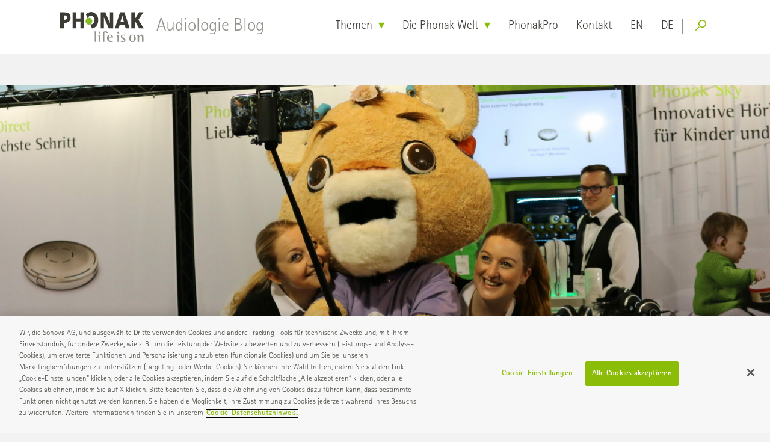

--- FILE ---
content_type: text/html; charset=UTF-8
request_url: https://audiologyblog.phonakpro.com/de/hoertechnik-passiel-goes-munich/
body_size: 13610
content:
<!doctype html>
<html lang="de-DE">
<head>
    <meta charset="UTF-8">
    <meta name="viewport" content="width=device-width, initial-scale=1">
    <link rel="profile" href="https://gmpg.org/xfn/11">
	
	
	<!-- OneTrust Cookies Consent Notice start for audiologyblog.phonakpro.com -->
<script type="text/javascript" src="https://cdn.cookielaw.org/consent/8221372a-a5e5-4102-bd61-b74d53e941f0/OtAutoBlock.js" ></script>
<script src="https://cdn.cookielaw.org/scripttemplates/otSDKStub.js" data-document-language="true" type="text/javascript" charset="UTF-8" data-domain-script="8221372a-a5e5-4102-bd61-b74d53e941f0" ></script>
<script type="text/javascript">
function OptanonWrapper() { }
</script>
<!-- OneTrust Cookies Consent Notice end for audiologyblog.phonakpro.com -->
<!-- OneTrust Cookies Settings button start -->
<button id="ot-sdk-btn" class="ot-sdk-show-settings">Cookie Settings</button>
<!-- OneTrust Cookies Settings button end -->
	
   <!-- Google Tag Manager -->
  <script>(function(w,d,s,l,i){w[l]=w[l]||[];w[l].push({'gtm.start':
     new Date().getTime(),event:'gtm.js'});var f=d.getElementsByTagName(s)[0],
    j=d.createElement(s),dl=l!='dataLayer'?'&l='+l:'';j.async=true;j.src=
     'https://www.googletagmanager.com/gtm.js?id='+i+dl;f.parentNode.insertBefore(j,f);
  })(window,document,'script','dataLayer','GTM-PT2TZ9R');</script> 



	
    <meta name='robots' content='index, follow, max-image-preview:large, max-snippet:-1, max-video-preview:-1' />
	<style>img:is([sizes="auto" i], [sizes^="auto," i]) { contain-intrinsic-size: 3000px 1500px }</style>
	<link rel="alternate" hreflang="de-de" href="https://audiologyblog.phonakpro.com/de/hoertechnik-passiel-goes-munich/" />

<!-- Google Tag Manager for WordPress by gtm4wp.com -->
<script data-cfasync="false" data-pagespeed-no-defer>
	var gtm4wp_datalayer_name = "dataLayer";
	var dataLayer = dataLayer || [];
</script>
<!-- End Google Tag Manager for WordPress by gtm4wp.com -->
	<!-- This site is optimized with the Yoast SEO plugin v25.9 - https://yoast.com/wordpress/plugins/seo/ -->
	<title>Hörtechnik Passiel goes Munich | Audiology Blog</title>
	<link rel="canonical" href="https://audiologyblog.phonakpro.com/de/hoertechnik-passiel-goes-munich/" />
	<meta property="og:locale" content="de_DE" />
	<meta property="og:type" content="article" />
	<meta property="og:title" content="Hörtechnik Passiel goes Munich | Audiology Blog" />
	<meta property="og:description" content="Unser Einblick in die Pädkonferenz 2019" />
	<meta property="og:url" content="https://audiologyblog.phonakpro.com/de/hoertechnik-passiel-goes-munich/" />
	<meta property="og:site_name" content="Phonak Audiology Blog - Phonak Pro - life is on" />
	<meta property="article:publisher" content="https://www.facebook.com/phonak" />
	<meta property="article:published_time" content="2019-05-31T10:51:50+00:00" />
	<meta property="article:modified_time" content="2019-05-31T11:27:45+00:00" />
	<meta property="og:image" content="https://audiologyblog.phonakpro.com/wp-content/uploads/2019/05/Päd-Konferenz_1-15-1-e1559291890425-scaled.jpg" />
	<meta property="og:image:width" content="2560" />
	<meta property="og:image:height" content="1611" />
	<meta property="og:image:type" content="image/jpeg" />
	<meta name="author" content="Carsten Passiel" />
	<meta name="twitter:card" content="summary_large_image" />
	<meta name="twitter:creator" content="@phonak" />
	<meta name="twitter:site" content="@phonak" />
	<meta name="twitter:label1" content="Verfasst von" />
	<meta name="twitter:data1" content="Carsten Passiel" />
	<meta name="twitter:label2" content="Geschätzte Lesezeit" />
	<meta name="twitter:data2" content="1 Minute" />
	<script type="application/ld+json" class="yoast-schema-graph">{"@context":"https://schema.org","@graph":[{"@type":"Article","@id":"https://audiologyblog.phonakpro.com/de/hoertechnik-passiel-goes-munich/#article","isPartOf":{"@id":"https://audiologyblog.phonakpro.com/de/hoertechnik-passiel-goes-munich/"},"author":{"name":"Carsten Passiel","@id":"https://audiologyblog.phonakpro.com/#/schema/person/26a3427bde49af291dd5fc07aa2f4094"},"headline":"Hörtechnik Passiel goes Munich","datePublished":"2019-05-31T10:51:50+00:00","dateModified":"2019-05-31T11:27:45+00:00","mainEntityOfPage":{"@id":"https://audiologyblog.phonakpro.com/de/hoertechnik-passiel-goes-munich/"},"wordCount":253,"commentCount":0,"publisher":{"@id":"https://audiologyblog.phonakpro.com/#organization"},"image":{"@id":"https://audiologyblog.phonakpro.com/de/hoertechnik-passiel-goes-munich/#primaryimage"},"thumbnailUrl":"https://audiologyblog.phonakpro.com/wp-content/uploads/2019/05/Päd-Konferenz_1-15-1-e1559291890425-scaled.jpg","articleSection":["Aus der Praxis"],"inLanguage":"de","potentialAction":[{"@type":"CommentAction","name":"Comment","target":["https://audiologyblog.phonakpro.com/de/hoertechnik-passiel-goes-munich/#respond"]}]},{"@type":"WebPage","@id":"https://audiologyblog.phonakpro.com/de/hoertechnik-passiel-goes-munich/","url":"https://audiologyblog.phonakpro.com/de/hoertechnik-passiel-goes-munich/","name":"Hörtechnik Passiel goes Munich | Audiology Blog","isPartOf":{"@id":"https://audiologyblog.phonakpro.com/#website"},"primaryImageOfPage":{"@id":"https://audiologyblog.phonakpro.com/de/hoertechnik-passiel-goes-munich/#primaryimage"},"image":{"@id":"https://audiologyblog.phonakpro.com/de/hoertechnik-passiel-goes-munich/#primaryimage"},"thumbnailUrl":"https://audiologyblog.phonakpro.com/wp-content/uploads/2019/05/Päd-Konferenz_1-15-1-e1559291890425-scaled.jpg","datePublished":"2019-05-31T10:51:50+00:00","dateModified":"2019-05-31T11:27:45+00:00","breadcrumb":{"@id":"https://audiologyblog.phonakpro.com/de/hoertechnik-passiel-goes-munich/#breadcrumb"},"inLanguage":"de","potentialAction":[{"@type":"ReadAction","target":["https://audiologyblog.phonakpro.com/de/hoertechnik-passiel-goes-munich/"]}]},{"@type":"ImageObject","inLanguage":"de","@id":"https://audiologyblog.phonakpro.com/de/hoertechnik-passiel-goes-munich/#primaryimage","url":"https://audiologyblog.phonakpro.com/wp-content/uploads/2019/05/Päd-Konferenz_1-15-1-e1559291890425-scaled.jpg","contentUrl":"https://audiologyblog.phonakpro.com/wp-content/uploads/2019/05/Päd-Konferenz_1-15-1-e1559291890425-scaled.jpg","width":2560,"height":1611},{"@type":"BreadcrumbList","@id":"https://audiologyblog.phonakpro.com/de/hoertechnik-passiel-goes-munich/#breadcrumb","itemListElement":[{"@type":"ListItem","position":1,"name":"Home","item":"https://audiologyblog.phonakpro.com/de/"},{"@type":"ListItem","position":2,"name":"Hörtechnik Passiel goes Munich"}]},{"@type":"WebSite","@id":"https://audiologyblog.phonakpro.com/#website","url":"https://audiologyblog.phonakpro.com/","name":"Phonak Audiology Blog - Phonak Pro - life is on","description":"1The Phonak Audiology Blog presents audiological topics, research and hearing technology updates from experts at Phonak and across the hearing industry.","publisher":{"@id":"https://audiologyblog.phonakpro.com/#organization"},"potentialAction":[{"@type":"SearchAction","target":{"@type":"EntryPoint","urlTemplate":"https://audiologyblog.phonakpro.com/?s={search_term_string}"},"query-input":{"@type":"PropertyValueSpecification","valueRequired":true,"valueName":"search_term_string"}}],"inLanguage":"de"},{"@type":"Organization","@id":"https://audiologyblog.phonakpro.com/#organization","name":"Phonak Audiology Blog - Phonak Pro - life is on","url":"https://audiologyblog.phonakpro.com/","logo":{"@type":"ImageObject","inLanguage":"de","@id":"https://audiologyblog.phonakpro.com/#/schema/logo/image/","url":"https://audiologyblog.phonakpro.com/wp-content/uploads/2016/09/Logo_Phonak_life_is_on_pos_RGB_300dpi.jpg","contentUrl":"https://audiologyblog.phonakpro.com/wp-content/uploads/2016/09/Logo_Phonak_life_is_on_pos_RGB_300dpi.jpg","width":1630,"height":863,"caption":"Phonak Audiology Blog - Phonak Pro - life is on"},"image":{"@id":"https://audiologyblog.phonakpro.com/#/schema/logo/image/"},"sameAs":["https://www.facebook.com/phonak","https://x.com/phonak","https://www.instagram.com/phonak","https://www.linkedin.com/company/phonak","https://www.youtube.com/c/phonak"]},{"@type":"Person","@id":"https://audiologyblog.phonakpro.com/#/schema/person/26a3427bde49af291dd5fc07aa2f4094","name":"Carsten Passiel","description":"Carsten Passiel arbeitet seit 2009 als leitender Dozent in der Ausbildung der Hörgeräteakustik an der Akademie in Wien und der OHI GmbH. Nach seinem Fernstudium im Bereich Qualitätsmanagement absolvierte er 2005 die Meisterausbildung mit Erfolg. Zusätzlich ist er für das Online-Magazin „Akustiker Online“ verantwortlich.","url":"https://audiologyblog.phonakpro.com/de/author/carsten-passiel/"}]}</script>
	<!-- / Yoast SEO plugin. -->


<link rel="alternate" type="application/rss+xml" title="Phonak Audiology Blog - Phonak Pro - life is on &raquo; Feed" href="https://audiologyblog.phonakpro.com/de/feed/" />
<link rel="alternate" type="application/rss+xml" title="Phonak Audiology Blog - Phonak Pro - life is on &raquo; Kommentar-Feed" href="https://audiologyblog.phonakpro.com/de/comments/feed/" />
<script type="text/javascript">
/* <![CDATA[ */
window._wpemojiSettings = {"baseUrl":"https:\/\/s.w.org\/images\/core\/emoji\/16.0.1\/72x72\/","ext":".png","svgUrl":"https:\/\/s.w.org\/images\/core\/emoji\/16.0.1\/svg\/","svgExt":".svg","source":{"concatemoji":"https:\/\/audiologyblog.phonakpro.com\/wp-includes\/js\/wp-emoji-release.min.js?ver=6.8.2"}};
/*! This file is auto-generated */
!function(s,n){var o,i,e;function c(e){try{var t={supportTests:e,timestamp:(new Date).valueOf()};sessionStorage.setItem(o,JSON.stringify(t))}catch(e){}}function p(e,t,n){e.clearRect(0,0,e.canvas.width,e.canvas.height),e.fillText(t,0,0);var t=new Uint32Array(e.getImageData(0,0,e.canvas.width,e.canvas.height).data),a=(e.clearRect(0,0,e.canvas.width,e.canvas.height),e.fillText(n,0,0),new Uint32Array(e.getImageData(0,0,e.canvas.width,e.canvas.height).data));return t.every(function(e,t){return e===a[t]})}function u(e,t){e.clearRect(0,0,e.canvas.width,e.canvas.height),e.fillText(t,0,0);for(var n=e.getImageData(16,16,1,1),a=0;a<n.data.length;a++)if(0!==n.data[a])return!1;return!0}function f(e,t,n,a){switch(t){case"flag":return n(e,"\ud83c\udff3\ufe0f\u200d\u26a7\ufe0f","\ud83c\udff3\ufe0f\u200b\u26a7\ufe0f")?!1:!n(e,"\ud83c\udde8\ud83c\uddf6","\ud83c\udde8\u200b\ud83c\uddf6")&&!n(e,"\ud83c\udff4\udb40\udc67\udb40\udc62\udb40\udc65\udb40\udc6e\udb40\udc67\udb40\udc7f","\ud83c\udff4\u200b\udb40\udc67\u200b\udb40\udc62\u200b\udb40\udc65\u200b\udb40\udc6e\u200b\udb40\udc67\u200b\udb40\udc7f");case"emoji":return!a(e,"\ud83e\udedf")}return!1}function g(e,t,n,a){var r="undefined"!=typeof WorkerGlobalScope&&self instanceof WorkerGlobalScope?new OffscreenCanvas(300,150):s.createElement("canvas"),o=r.getContext("2d",{willReadFrequently:!0}),i=(o.textBaseline="top",o.font="600 32px Arial",{});return e.forEach(function(e){i[e]=t(o,e,n,a)}),i}function t(e){var t=s.createElement("script");t.src=e,t.defer=!0,s.head.appendChild(t)}"undefined"!=typeof Promise&&(o="wpEmojiSettingsSupports",i=["flag","emoji"],n.supports={everything:!0,everythingExceptFlag:!0},e=new Promise(function(e){s.addEventListener("DOMContentLoaded",e,{once:!0})}),new Promise(function(t){var n=function(){try{var e=JSON.parse(sessionStorage.getItem(o));if("object"==typeof e&&"number"==typeof e.timestamp&&(new Date).valueOf()<e.timestamp+604800&&"object"==typeof e.supportTests)return e.supportTests}catch(e){}return null}();if(!n){if("undefined"!=typeof Worker&&"undefined"!=typeof OffscreenCanvas&&"undefined"!=typeof URL&&URL.createObjectURL&&"undefined"!=typeof Blob)try{var e="postMessage("+g.toString()+"("+[JSON.stringify(i),f.toString(),p.toString(),u.toString()].join(",")+"));",a=new Blob([e],{type:"text/javascript"}),r=new Worker(URL.createObjectURL(a),{name:"wpTestEmojiSupports"});return void(r.onmessage=function(e){c(n=e.data),r.terminate(),t(n)})}catch(e){}c(n=g(i,f,p,u))}t(n)}).then(function(e){for(var t in e)n.supports[t]=e[t],n.supports.everything=n.supports.everything&&n.supports[t],"flag"!==t&&(n.supports.everythingExceptFlag=n.supports.everythingExceptFlag&&n.supports[t]);n.supports.everythingExceptFlag=n.supports.everythingExceptFlag&&!n.supports.flag,n.DOMReady=!1,n.readyCallback=function(){n.DOMReady=!0}}).then(function(){return e}).then(function(){var e;n.supports.everything||(n.readyCallback(),(e=n.source||{}).concatemoji?t(e.concatemoji):e.wpemoji&&e.twemoji&&(t(e.twemoji),t(e.wpemoji)))}))}((window,document),window._wpemojiSettings);
/* ]]> */
</script>
<style id='wp-emoji-styles-inline-css' type='text/css'>

	img.wp-smiley, img.emoji {
		display: inline !important;
		border: none !important;
		box-shadow: none !important;
		height: 1em !important;
		width: 1em !important;
		margin: 0 0.07em !important;
		vertical-align: -0.1em !important;
		background: none !important;
		padding: 0 !important;
	}
</style>
<link rel='stylesheet' id='wp-block-library-css' href='https://audiologyblog.phonakpro.com/wp-includes/css/dist/block-library/style.min.css?ver=6.8.2' type='text/css' media='all' />
<style id='classic-theme-styles-inline-css' type='text/css'>
/*! This file is auto-generated */
.wp-block-button__link{color:#fff;background-color:#32373c;border-radius:9999px;box-shadow:none;text-decoration:none;padding:calc(.667em + 2px) calc(1.333em + 2px);font-size:1.125em}.wp-block-file__button{background:#32373c;color:#fff;text-decoration:none}
</style>
<style id='global-styles-inline-css' type='text/css'>
:root{--wp--preset--aspect-ratio--square: 1;--wp--preset--aspect-ratio--4-3: 4/3;--wp--preset--aspect-ratio--3-4: 3/4;--wp--preset--aspect-ratio--3-2: 3/2;--wp--preset--aspect-ratio--2-3: 2/3;--wp--preset--aspect-ratio--16-9: 16/9;--wp--preset--aspect-ratio--9-16: 9/16;--wp--preset--color--black: rgb(60, 59, 53);--wp--preset--color--cyan-bluish-gray: #abb8c3;--wp--preset--color--white: rgb(255, 255, 255);--wp--preset--color--pale-pink: #f78da7;--wp--preset--color--vivid-red: #cf2e2e;--wp--preset--color--luminous-vivid-orange: #ff6900;--wp--preset--color--luminous-vivid-amber: #fcb900;--wp--preset--color--light-green-cyan: #7bdcb5;--wp--preset--color--vivid-green-cyan: #00d084;--wp--preset--color--pale-cyan-blue: #8ed1fc;--wp--preset--color--vivid-cyan-blue: #0693e3;--wp--preset--color--vivid-purple: #9b51e0;--wp--preset--color--green: rgb(136, 188, 7);--wp--preset--color--gray: rgb(146, 145, 138);--wp--preset--color--hl-green: rgb(207, 251, 94);--wp--preset--color--bg-gray: rgb(242, 242, 242);--wp--preset--color--background-blue: rgb(0, 68, 102);--wp--preset--gradient--vivid-cyan-blue-to-vivid-purple: linear-gradient(135deg,rgba(6,147,227,1) 0%,rgb(155,81,224) 100%);--wp--preset--gradient--light-green-cyan-to-vivid-green-cyan: linear-gradient(135deg,rgb(122,220,180) 0%,rgb(0,208,130) 100%);--wp--preset--gradient--luminous-vivid-amber-to-luminous-vivid-orange: linear-gradient(135deg,rgba(252,185,0,1) 0%,rgba(255,105,0,1) 100%);--wp--preset--gradient--luminous-vivid-orange-to-vivid-red: linear-gradient(135deg,rgba(255,105,0,1) 0%,rgb(207,46,46) 100%);--wp--preset--gradient--very-light-gray-to-cyan-bluish-gray: linear-gradient(135deg,rgb(238,238,238) 0%,rgb(169,184,195) 100%);--wp--preset--gradient--cool-to-warm-spectrum: linear-gradient(135deg,rgb(74,234,220) 0%,rgb(151,120,209) 20%,rgb(207,42,186) 40%,rgb(238,44,130) 60%,rgb(251,105,98) 80%,rgb(254,248,76) 100%);--wp--preset--gradient--blush-light-purple: linear-gradient(135deg,rgb(255,206,236) 0%,rgb(152,150,240) 100%);--wp--preset--gradient--blush-bordeaux: linear-gradient(135deg,rgb(254,205,165) 0%,rgb(254,45,45) 50%,rgb(107,0,62) 100%);--wp--preset--gradient--luminous-dusk: linear-gradient(135deg,rgb(255,203,112) 0%,rgb(199,81,192) 50%,rgb(65,88,208) 100%);--wp--preset--gradient--pale-ocean: linear-gradient(135deg,rgb(255,245,203) 0%,rgb(182,227,212) 50%,rgb(51,167,181) 100%);--wp--preset--gradient--electric-grass: linear-gradient(135deg,rgb(202,248,128) 0%,rgb(113,206,126) 100%);--wp--preset--gradient--midnight: linear-gradient(135deg,rgb(2,3,129) 0%,rgb(40,116,252) 100%);--wp--preset--font-size--small: 13px;--wp--preset--font-size--medium: 20px;--wp--preset--font-size--large: 36px;--wp--preset--font-size--x-large: 42px;--wp--preset--font-size--regular: 18px;--wp--preset--font-size--copy: 23px;--wp--preset--font-size--level-3: 28px;--wp--preset--font-size--level-2: 35px;--wp--preset--font-size--level-1: 44px;--wp--preset--font-size--huge: 55px;--wp--preset--spacing--20: 0.44rem;--wp--preset--spacing--30: 0.67rem;--wp--preset--spacing--40: 1rem;--wp--preset--spacing--50: 1.5rem;--wp--preset--spacing--60: 2.25rem;--wp--preset--spacing--70: 3.38rem;--wp--preset--spacing--80: 5.06rem;--wp--preset--shadow--natural: 6px 6px 9px rgba(0, 0, 0, 0.2);--wp--preset--shadow--deep: 12px 12px 50px rgba(0, 0, 0, 0.4);--wp--preset--shadow--sharp: 6px 6px 0px rgba(0, 0, 0, 0.2);--wp--preset--shadow--outlined: 6px 6px 0px -3px rgba(255, 255, 255, 1), 6px 6px rgba(0, 0, 0, 1);--wp--preset--shadow--crisp: 6px 6px 0px rgba(0, 0, 0, 1);}:where(.is-layout-flex){gap: 0.5em;}:where(.is-layout-grid){gap: 0.5em;}body .is-layout-flex{display: flex;}.is-layout-flex{flex-wrap: wrap;align-items: center;}.is-layout-flex > :is(*, div){margin: 0;}body .is-layout-grid{display: grid;}.is-layout-grid > :is(*, div){margin: 0;}:where(.wp-block-columns.is-layout-flex){gap: 2em;}:where(.wp-block-columns.is-layout-grid){gap: 2em;}:where(.wp-block-post-template.is-layout-flex){gap: 1.25em;}:where(.wp-block-post-template.is-layout-grid){gap: 1.25em;}.has-black-color{color: var(--wp--preset--color--black) !important;}.has-cyan-bluish-gray-color{color: var(--wp--preset--color--cyan-bluish-gray) !important;}.has-white-color{color: var(--wp--preset--color--white) !important;}.has-pale-pink-color{color: var(--wp--preset--color--pale-pink) !important;}.has-vivid-red-color{color: var(--wp--preset--color--vivid-red) !important;}.has-luminous-vivid-orange-color{color: var(--wp--preset--color--luminous-vivid-orange) !important;}.has-luminous-vivid-amber-color{color: var(--wp--preset--color--luminous-vivid-amber) !important;}.has-light-green-cyan-color{color: var(--wp--preset--color--light-green-cyan) !important;}.has-vivid-green-cyan-color{color: var(--wp--preset--color--vivid-green-cyan) !important;}.has-pale-cyan-blue-color{color: var(--wp--preset--color--pale-cyan-blue) !important;}.has-vivid-cyan-blue-color{color: var(--wp--preset--color--vivid-cyan-blue) !important;}.has-vivid-purple-color{color: var(--wp--preset--color--vivid-purple) !important;}.has-black-background-color{background-color: var(--wp--preset--color--black) !important;}.has-cyan-bluish-gray-background-color{background-color: var(--wp--preset--color--cyan-bluish-gray) !important;}.has-white-background-color{background-color: var(--wp--preset--color--white) !important;}.has-pale-pink-background-color{background-color: var(--wp--preset--color--pale-pink) !important;}.has-vivid-red-background-color{background-color: var(--wp--preset--color--vivid-red) !important;}.has-luminous-vivid-orange-background-color{background-color: var(--wp--preset--color--luminous-vivid-orange) !important;}.has-luminous-vivid-amber-background-color{background-color: var(--wp--preset--color--luminous-vivid-amber) !important;}.has-light-green-cyan-background-color{background-color: var(--wp--preset--color--light-green-cyan) !important;}.has-vivid-green-cyan-background-color{background-color: var(--wp--preset--color--vivid-green-cyan) !important;}.has-pale-cyan-blue-background-color{background-color: var(--wp--preset--color--pale-cyan-blue) !important;}.has-vivid-cyan-blue-background-color{background-color: var(--wp--preset--color--vivid-cyan-blue) !important;}.has-vivid-purple-background-color{background-color: var(--wp--preset--color--vivid-purple) !important;}.has-black-border-color{border-color: var(--wp--preset--color--black) !important;}.has-cyan-bluish-gray-border-color{border-color: var(--wp--preset--color--cyan-bluish-gray) !important;}.has-white-border-color{border-color: var(--wp--preset--color--white) !important;}.has-pale-pink-border-color{border-color: var(--wp--preset--color--pale-pink) !important;}.has-vivid-red-border-color{border-color: var(--wp--preset--color--vivid-red) !important;}.has-luminous-vivid-orange-border-color{border-color: var(--wp--preset--color--luminous-vivid-orange) !important;}.has-luminous-vivid-amber-border-color{border-color: var(--wp--preset--color--luminous-vivid-amber) !important;}.has-light-green-cyan-border-color{border-color: var(--wp--preset--color--light-green-cyan) !important;}.has-vivid-green-cyan-border-color{border-color: var(--wp--preset--color--vivid-green-cyan) !important;}.has-pale-cyan-blue-border-color{border-color: var(--wp--preset--color--pale-cyan-blue) !important;}.has-vivid-cyan-blue-border-color{border-color: var(--wp--preset--color--vivid-cyan-blue) !important;}.has-vivid-purple-border-color{border-color: var(--wp--preset--color--vivid-purple) !important;}.has-vivid-cyan-blue-to-vivid-purple-gradient-background{background: var(--wp--preset--gradient--vivid-cyan-blue-to-vivid-purple) !important;}.has-light-green-cyan-to-vivid-green-cyan-gradient-background{background: var(--wp--preset--gradient--light-green-cyan-to-vivid-green-cyan) !important;}.has-luminous-vivid-amber-to-luminous-vivid-orange-gradient-background{background: var(--wp--preset--gradient--luminous-vivid-amber-to-luminous-vivid-orange) !important;}.has-luminous-vivid-orange-to-vivid-red-gradient-background{background: var(--wp--preset--gradient--luminous-vivid-orange-to-vivid-red) !important;}.has-very-light-gray-to-cyan-bluish-gray-gradient-background{background: var(--wp--preset--gradient--very-light-gray-to-cyan-bluish-gray) !important;}.has-cool-to-warm-spectrum-gradient-background{background: var(--wp--preset--gradient--cool-to-warm-spectrum) !important;}.has-blush-light-purple-gradient-background{background: var(--wp--preset--gradient--blush-light-purple) !important;}.has-blush-bordeaux-gradient-background{background: var(--wp--preset--gradient--blush-bordeaux) !important;}.has-luminous-dusk-gradient-background{background: var(--wp--preset--gradient--luminous-dusk) !important;}.has-pale-ocean-gradient-background{background: var(--wp--preset--gradient--pale-ocean) !important;}.has-electric-grass-gradient-background{background: var(--wp--preset--gradient--electric-grass) !important;}.has-midnight-gradient-background{background: var(--wp--preset--gradient--midnight) !important;}.has-small-font-size{font-size: var(--wp--preset--font-size--small) !important;}.has-medium-font-size{font-size: var(--wp--preset--font-size--medium) !important;}.has-large-font-size{font-size: var(--wp--preset--font-size--large) !important;}.has-x-large-font-size{font-size: var(--wp--preset--font-size--x-large) !important;}
:where(.wp-block-post-template.is-layout-flex){gap: 1.25em;}:where(.wp-block-post-template.is-layout-grid){gap: 1.25em;}
:where(.wp-block-columns.is-layout-flex){gap: 2em;}:where(.wp-block-columns.is-layout-grid){gap: 2em;}
:root :where(.wp-block-pullquote){font-size: 1.5em;line-height: 1.6;}
</style>
<link rel='stylesheet' id='stcr-font-awesome-css' href='https://audiologyblog.phonakpro.com/wp-content/plugins/subscribe-to-comments-reloaded/includes/css/font-awesome.min.css?ver=6.8.2' type='text/css' media='all' />
<link rel='stylesheet' id='stcr-style-css' href='https://audiologyblog.phonakpro.com/wp-content/plugins/subscribe-to-comments-reloaded/includes/css/stcr-style.css?ver=6.8.2' type='text/css' media='all' />
<link rel='stylesheet' id='blank-style-css' href='https://audiologyblog.phonakpro.com/wp-content/themes/blank/public/main.css?ver=211205' type='text/css' media='all' />
<link rel='stylesheet' id='newsletter-css' href='https://audiologyblog.phonakpro.com/wp-content/plugins/newsletter/style.css?ver=8.3.0' type='text/css' media='all' />
<script type="text/javascript" id="wpml-browser-redirect-js-extra">
/* <![CDATA[ */
var wpml_browser_redirect_params = {"pageLanguage":"de","languageUrls":{"de_de":"https:\/\/audiologyblog.phonakpro.com\/de\/hoertechnik-passiel-goes-munich\/","de":"https:\/\/audiologyblog.phonakpro.com\/de\/hoertechnik-passiel-goes-munich\/"},"cookie":{"name":"_icl_visitor_lang_js","domain":"audiologyblog.phonakpro.com","path":"\/","expiration":24}};
/* ]]> */
</script>
<script type="text/javascript" src="https://audiologyblog.phonakpro.com/wp-content/plugins/sitepress-multilingual-cms/dist/js/browser-redirect/app.js?ver=481990" id="wpml-browser-redirect-js"></script>
<link rel="https://api.w.org/" href="https://audiologyblog.phonakpro.com/de/wp-json/" /><link rel="alternate" title="JSON" type="application/json" href="https://audiologyblog.phonakpro.com/de/wp-json/wp/v2/posts/6927" /><link rel="EditURI" type="application/rsd+xml" title="RSD" href="https://audiologyblog.phonakpro.com/xmlrpc.php?rsd" />
<meta name="generator" content="WordPress 6.8.2" />
<link rel='shortlink' href='https://audiologyblog.phonakpro.com/de/?p=6927' />
<link rel="alternate" title="oEmbed (JSON)" type="application/json+oembed" href="https://audiologyblog.phonakpro.com/de/wp-json/oembed/1.0/embed?url=https%3A%2F%2Faudiologyblog.phonakpro.com%2Fde%2Fhoertechnik-passiel-goes-munich%2F" />
<link rel="alternate" title="oEmbed (XML)" type="text/xml+oembed" href="https://audiologyblog.phonakpro.com/de/wp-json/oembed/1.0/embed?url=https%3A%2F%2Faudiologyblog.phonakpro.com%2Fde%2Fhoertechnik-passiel-goes-munich%2F&#038;format=xml" />
<meta name="generator" content="WPML ver:4.8.1 stt:1,3;" />

<!-- Google Tag Manager for WordPress by gtm4wp.com -->
<!-- GTM Container placement set to footer -->
<script data-cfasync="false" data-pagespeed-no-defer>
	var dataLayer_content = {"pagePostType":"post","pagePostType2":"single-post","pageCategory":["aus-der-praxis"],"pagePostAuthor":"Carsten Passiel"};
	dataLayer.push( dataLayer_content );
</script>
<script data-cfasync="false" data-pagespeed-no-defer>
(function(w,d,s,l,i){w[l]=w[l]||[];w[l].push({'gtm.start':
new Date().getTime(),event:'gtm.js'});var f=d.getElementsByTagName(s)[0],
j=d.createElement(s),dl=l!='dataLayer'?'&l='+l:'';j.async=true;j.src=
'//www.googletagmanager.com/gtm.js?id='+i+dl;f.parentNode.insertBefore(j,f);
})(window,document,'script','dataLayer','GTM-5ZWQX72');
</script>
<!-- End Google Tag Manager for WordPress by gtm4wp.com -->
<script>
	document.addEventListener('DOMContentLoaded', function() {
    // on higher DOM object so it is executed earlier
    var links = document.querySelector('.posts-navigation .nav-links');
    if (links) {
        links.addEventListener('click', function(event) {
			event.stopImmediatePropagation();
        }, true);
    }
});
</script>
<link rel="icon" href="https://audiologyblog.phonakpro.com/wp-content/uploads/2018/07/cropped-cropped-favicon-1-100x100.png" sizes="32x32" />
<link rel="icon" href="https://audiologyblog.phonakpro.com/wp-content/uploads/2018/07/cropped-cropped-favicon-1.png" sizes="192x192" />
<link rel="apple-touch-icon" href="https://audiologyblog.phonakpro.com/wp-content/uploads/2018/07/cropped-cropped-favicon-1.png" />
<meta name="msapplication-TileImage" content="https://audiologyblog.phonakpro.com/wp-content/uploads/2018/07/cropped-cropped-favicon-1.png" />
</head>


<body class="wp-singular post-template-default single single-post postid-6927 single-format-standard wp-theme-blank show_overlay">

<noscript><iframe src="https://www.googletagmanager.com/ns.html?id=GTM-PT2TZ9R" height="0" width="0" style="display:none;visibility:hidden"></iframe></noscript>

<div class="site">
    <header class="site--header">
        <div class="site--branding">
            <p class="site--title">
                <a href="https://audiologyblog.phonakpro.com/de/" rel="home">
                    <svg class="logo" xmlns="http://www.w3.org/2000/svg" viewBox="0 0 280 100">
    <path d="M166.818,1.198h10.926v53.309H162.71l-15.844-36.436h-0.149l-0.019,36.436h-10.699V1.198h15.399
	l15.351,36.198h0.13L166.818,1.198z M215.34,1.207l17.492,53.349h-13.225l-3.398-11.381h-17.02l-3.605,11.321h-12.269l17.207-53.289
	H215.34z M213.364,33.039l-5.404-20.846h-0.108l-5.858,20.846H213.364z M261.914,26.014l16.803-24.816h-14.59l-13.631,21.764h-0.148
	V1.198h-12.091v53.309h12.091V30.292h0.148L264.6,54.507H280L261.914,26.014z M34.781,18.703c0,10.759-6.688,17.181-18.008,17.181
	H12.1v18.612H0V1.207h14.452C28.281,1.207,34.781,6.711,34.781,18.703z M22.709,18.456c0-5.424-3.329-7.182-7.507-7.182H12.1v14.512
	h3.103C19.37,25.787,22.709,24.029,22.709,18.456z M103.995,0.002C97.246,0.114,90.888,3.189,86.61,8.409l5.492,12.635
	c1.817-4.811,6.124-8.467,11.083-8.467c6.609,0,12.042,6.442,12.042,13.486c0,8.812-5.444,15.254-12.042,15.254
	c-0.812-0.007-1.621-0.109-2.411-0.307l5.928,13.753c12.347-1.463,21.03-12.715,21.03-28.246
	C127.732,10.988,116.343,0.002,103.995,0.002z M68.01,21.588H53.736V1.198h-12.1v53.309h12.1V31.665H68.01v22.842h12.1V1.198h-12.1
	V21.588z" style="fill:#3c3b34"/>
    <path d="M96.29,41.921c6.236,0.021,11.308-5.018,11.33-11.253c0.021-6.236-5.016-11.31-11.251-11.332
	c-6.235-0.022-11.307,5.016-11.33,11.252c0,0.013,0,0.026,0,0.04C85.029,36.854,90.065,41.909,96.29,41.921L96.29,41.921" style="fill:#86bc24"/>
    <path d="M111.888,65.423l8.89-1.265v35.25h-5.039V71.055h-0.028c0-3.576-0.86-4.436-3.823-4.585V65.423z
	 M131.821,65.206c-1.737-0.012-3.154,1.385-3.17,3.122c-0.011,1.741,1.391,3.16,3.131,3.172c1.771,0.011,3.227-1.4,3.27-3.172
	C135.014,66.577,133.572,65.185,131.821,65.206z M125.322,78.099c3.072,0.099,3.882,0.949,3.882,4.476v16.894h5.008V75.501
	l-8.89,1.609V78.099z M148.268,71.49c0-2.371,0.158-5.593,3.121-5.593c2.52,0,3.171,2.421,3.221,4.229h5.64
	c-0.554-3.666-2.767-5.928-9.217-5.928c-6.045,0-7.803,4.436-7.803,8.457v3.418h-4.08v1.977h4.08v21.339h5.038V77.99h6.697v-1.976
	h-6.697V71.49z M177.032,85.104H162.69c0,5.028,2.064,12.181,9.156,12.181c1.616,0.008,3.221-0.283,4.731-0.858v2.223
	c-2.263,0.875-4.666,1.334-7.093,1.354c-7.703,0-12.337-4.683-12.337-13.091c0-7.962,3.823-11.431,10.569-11.431
	C176.331,75.481,177.032,81.724,177.032,85.104z M171.995,83.087c0-1.165-0.098-5.927-4.484-5.927c-3.774,0-4.83,3.951-4.83,5.927
	H171.995z M194.25,65.206c-1.736-0.012-3.154,1.385-3.171,3.122c-0.011,1.737,1.386,3.155,3.121,3.172
	c1.774,0.017,3.232-1.397,3.271-3.172C197.432,66.581,195.997,65.189,194.25,65.206z M187.75,78.099
	c3.073,0.099,3.882,0.949,3.882,4.476v16.894h5.009V75.501l-8.891,1.609V78.099z M207.595,80.459c0-2.163,1.915-2.766,3.526-2.766
	c2.814,0,5.225,1.917,5.985,2.421v-0.07v-3.772c-1.837-0.523-3.731-0.812-5.64-0.859c-5.938,0-8.407,3.122-8.407,6.748
	c0,6.954,11.023,7.25,11.023,12.19c0,1.759-1.154,3.368-4.325,3.368c-2.826,0-5.186-1.63-6.647-2.618v3.952
	c2.095,0.595,4.261,0.9,6.439,0.909c4.988,0,9.069-1.975,9.069-6.916C218.62,85.34,207.595,85.242,207.595,80.459z M252.994,87.771
	c0,8.21-3.418,12.231-10.866,12.231c-8.1,0-10.865-5.188-10.865-12.231c0-8.407,3.526-12.29,10.865-12.29
	C249.469,75.481,252.994,80.52,252.994,87.771z M247.471,87.771c0-4.633-0.454-10.57-5.344-10.57s-5.334,6.146-5.334,10.57
	c0.011,4.179,0.356,10.522,5.334,10.522C247.067,98.293,247.471,92.81,247.471,87.771z M272.8,75.481
	c-4.979,0-7.646,4.683-8.406,6.441h-0.1v-6.421l-9.066,1.609v0.988c3.17,0.099,4.029,0.949,4.029,4.476v16.874h5.037v-12.29
	c0-3.577,2.816-8.259,6.194-8.259s3.378,3.557,3.378,7.508v13.041h5.028V82.574C278.894,78.701,277.382,75.481,272.8,75.481z" style="fill:#92918a"/>
</svg><span class="blog-title">Audiologie Blog</span><span class="visually-hidden">Phonak Audiology Blog - Phonak Pro - life is on</span>                </a>
            </p>
        </div>

        <nav class="site--navigation">
            <button class="site--navigation-toggle" aria-controls="menu-main" aria-expanded="false">
                <span class="site--navigation-icon"></span>
                <span class="screen-reader-text">Menu</span>
            </button>
            <div class="site--navigation-wrap">
                <div class="menu-main-menu-de-container"><ul id="menu-main" class="menu menu--main"><li id="menu-item-2954" class="menu-item menu-item-type-custom menu-item-object-custom menu-item-has-children menu-item-2954"><a href="#">Themen</a>
<ul class="sub-menu">
	<li id="menu-item-505827" class="menu-item menu-item-type-taxonomy menu-item-object-category current-post-ancestor current-menu-parent current-post-parent menu-item-505827"><a href="https://audiologyblog.phonakpro.com/de/aus-der-praxis/">Aus der Praxis</a></li>
	<li id="menu-item-505829" class="menu-item menu-item-type-taxonomy menu-item-object-category menu-item-505829"><a href="https://audiologyblog.phonakpro.com/de/family-centered-care-de/">Family-Centered Care</a></li>
	<li id="menu-item-505828" class="menu-item menu-item-type-taxonomy menu-item-object-category menu-item-505828"><a href="https://audiologyblog.phonakpro.com/de/padakustik/">Pädakustik</a></li>
	<li id="menu-item-505830" class="menu-item menu-item-type-taxonomy menu-item-object-category menu-item-505830"><a href="https://audiologyblog.phonakpro.com/de/studien/">Studien</a></li>
	<li id="menu-item-505826" class="menu-item menu-item-type-taxonomy menu-item-object-category menu-item-505826"><a href="https://audiologyblog.phonakpro.com/de/technologie/">Technologie</a></li>
</ul>
</li>
<li id="menu-item-505833" class="menu-item menu-item-type-custom menu-item-object-custom menu-item-has-children menu-item-505833"><a href="#">Die Phonak Welt</a>
<ul class="sub-menu">
	<li id="menu-item-505835" class="menu-item menu-item-type-taxonomy menu-item-object-category menu-item-505835"><a href="https://audiologyblog.phonakpro.com/de/phonak-welt/trainings-und-tutorials/">Trainings &amp; Tutorials</a></li>
</ul>
</li>
<li id="menu-item-505832" class="menu-item menu-item-type-custom menu-item-object-custom menu-item-505832"><a href="https://www.phonak.com/de-de">PhonakPro</a></li>
<li id="menu-item-2955" class="menu-item menu-item-type-post_type menu-item-object-page menu-item-2955"><a href="https://audiologyblog.phonakpro.com/de/kontakt/">Kontakt</a></li>
</ul></div><div class="site--navigation-language"><ul class="menu menu--language"><li><a href="https://audiologyblog.phonakpro.com/">en</a></li><li><span class="active">de</span></li></ul></div>                <button class="menu--search">
                    <svg xmlns="http://www.w3.org/2000/svg" viewBox="0 0 19 19">
                        <path d="M0.839,16.938L0.839,16.938l-0.586,0.586c-0.338,0.338-0.338,0.885,0,1.223c0.337,0.338,0.885,0.338,1.223,0l0.546-0.555l5.154-5.155l-1.172-1.263L0.839,16.938z"/>
                        <path d="M19,6.893L19,6.893C19,3.094,15.926,0.011,12.128,0l0,0C8.321-0.005,5.23,3.076,5.225,6.882c0,0.003,0,0.007,0,0.01l0,0c0,3.806,3.085,6.892,6.892,6.892c0.004,0,0.008,0,0.012,0l0,0C15.926,13.774,19,10.691,19,6.893L19,6.893z M12.128,12.067c-2.853,0.006-5.17-2.302-5.175-5.154c0-0.007,0-0.014,0-0.02l0,0c0-2.852,2.312-5.165,5.164-5.165c2.853,0,5.165,2.312,5.165,5.165l0,0C17.288,9.744,14.979,12.061,12.128,12.067L12.128,12.067"/>
                    </svg>
                </button>
            </div>
        </nav>
    </header>

    <div class="site--content">

    <div class="site--primary">
        <main class="site--main">
            
<article id="post-6927" class="single-post post-6927 post type-post status-publish format-standard has-post-thumbnail hentry category-aus-der-praxis">
    <header class="single-post--image">
        <img width="2000" height="700" src="https://audiologyblog.phonakpro.com/wp-content/uploads/2019/05/Päd-Konferenz_1-15-1-e1559291890425-2000x700.jpg" class="attachment-header size-header wp-post-image" alt="" decoding="async" fetchpriority="high" />    </header>

    <div class="single-post--wrap">
        <header class="single-post--header">
            <div class="single-post--meta">
                <ul class="post--categories has-regular-font-size has-strong-font-weight green-links"><li><a href="https://audiologyblog.phonakpro.com/de/aus-der-praxis/">#Aus der Praxis</a></li></ul>            </div>

            <h1 class="has-level-1-font-size has-strong-font-weight has-dot">Hörtechnik Passiel goes Munich</h1>        </header>

        <div class="single-post--content gb--content green-links">
            <div class="single-post--excerpt has-level-2-font-size has-strong-font-weight">
                <p>Unser Einblick in die Pädkonferenz 2019</p>
            </div>
            <p>Am 16. Mai 2019 war es wieder so weit. Das Team von HÖRTECHNIK PASSIEL machte sich auf den Weg nach München, um der 6. Europäischen Pädakustik Konferenz beizuwohnen. Zwei Tage mit vielen Vorträgen rund um die Themen Hören, Hilfestellungen und Ausblicke in die Zukunft standen auf dem Programm.</p>
<p>Die Veranstaltung begann am Abend mit einem come together bei dem schon die ersten tollen Gespräche stattfanden. Bei kleinen Snacks und kalten Getränken stimmte man sich auf die kommenden Tage ein.</p>
<p>Der erste Tag war in vier Sessions mit unterschiedlichen Schwerpunkten unterteilt. Die Vorträge der internationalen Referenten umfassten die unilaterale Hörgeräteversorgung bei Kindern, den digitalen Features und deren Einsatzgebiete, auditive Verarbeitungseinschränkungen und einen kleinen Ausblick in die Zukunft. Hier war der Blick in die Zukunft was das optische Cochlea Implantat angeht ein absolut zukunftsweisender Vortrag.</p>
<p>Tag zwei wurde auch in Sessions mit unterschiedlichen Schwerpunkten unterteilt. Die drei Sessions hatten die Schwerpunkte der „Personal Technology“, die Familiensituation vor, während und nach der Versorgung und die bimodale Versorgung und Rehabilitation.</p>
<p>Persönlich gibt es keinen Vortrag den ich effektiv herausheben kann, da alle Vorträge sehr inhaltsreich waren. Die einen waren praxisnäher und wir konnten was für unseren Alltag mitnehmen, die anderen eher aus der Sicht der Forscher, die uns einen Einblick in die Zukunft gegeben haben.</p>
<p>Wir freuen uns schon auf den nächsten Pädakustik Kongress in 3 Jahren, wo wir bestimmt wieder dabei sein werden.</p>
<div id='gallery-1' class='gallery galleryid-6927 gallery-columns-3 gallery-size-thumbnail'><figure class='gallery-item'>
			<div class='gallery-icon landscape'>
				<a href='https://audiologyblog.phonakpro.com/de/hoertechnik-passiel-goes-munich/paed-konferenz_1-13-2/'><img decoding="async" width="275" height="275" src="https://audiologyblog.phonakpro.com/wp-content/uploads/2019/05/Päd-Konferenz_1-13-1-275x275.jpg" class="attachment-thumbnail size-thumbnail" alt="" srcset="https://audiologyblog.phonakpro.com/wp-content/uploads/2019/05/Päd-Konferenz_1-13-1-275x275.jpg 275w, https://audiologyblog.phonakpro.com/wp-content/uploads/2019/05/Päd-Konferenz_1-13-1-100x100.jpg 100w" sizes="(max-width: 275px) 100vw, 275px" /></a>
			</div></figure><figure class='gallery-item'>
			<div class='gallery-icon landscape'>
				<a href='https://audiologyblog.phonakpro.com/de/hoertechnik-passiel-goes-munich/paed-konferenz_1-12/'><img decoding="async" width="275" height="275" src="https://audiologyblog.phonakpro.com/wp-content/uploads/2019/05/Päd-Konferenz_1-12-275x275.jpg" class="attachment-thumbnail size-thumbnail" alt="" srcset="https://audiologyblog.phonakpro.com/wp-content/uploads/2019/05/Päd-Konferenz_1-12-275x275.jpg 275w, https://audiologyblog.phonakpro.com/wp-content/uploads/2019/05/Päd-Konferenz_1-12-100x100.jpg 100w" sizes="(max-width: 275px) 100vw, 275px" /></a>
			</div></figure><figure class='gallery-item'>
			<div class='gallery-icon landscape'>
				<a href='https://audiologyblog.phonakpro.com/de/hoertechnik-passiel-goes-munich/6-europaeische-paedakustik-konferenz-2/'><img loading="lazy" decoding="async" width="275" height="275" src="https://audiologyblog.phonakpro.com/wp-content/uploads/2019/05/Päd-Konferenz_1-23-1-1-275x275.jpg" class="attachment-thumbnail size-thumbnail" alt="" srcset="https://audiologyblog.phonakpro.com/wp-content/uploads/2019/05/Päd-Konferenz_1-23-1-1-275x275.jpg 275w, https://audiologyblog.phonakpro.com/wp-content/uploads/2019/05/Päd-Konferenz_1-23-1-1-100x100.jpg 100w" sizes="auto, (max-width: 275px) 100vw, 275px" /></a>
			</div></figure><figure class='gallery-item'>
			<div class='gallery-icon landscape'>
				<a href='https://audiologyblog.phonakpro.com/de/hoertechnik-passiel-goes-munich/paed-konferenz_1-6/'><img loading="lazy" decoding="async" width="275" height="275" src="https://audiologyblog.phonakpro.com/wp-content/uploads/2019/05/Päd-Konferenz_1-6-275x275.jpg" class="attachment-thumbnail size-thumbnail" alt="" srcset="https://audiologyblog.phonakpro.com/wp-content/uploads/2019/05/Päd-Konferenz_1-6-275x275.jpg 275w, https://audiologyblog.phonakpro.com/wp-content/uploads/2019/05/Päd-Konferenz_1-6-100x100.jpg 100w" sizes="auto, (max-width: 275px) 100vw, 275px" /></a>
			</div></figure><figure class='gallery-item'>
			<div class='gallery-icon landscape'>
				<a href='https://audiologyblog.phonakpro.com/de/hoertechnik-passiel-goes-munich/paed-konferenz_1-15-2/'><img loading="lazy" decoding="async" width="275" height="275" src="https://audiologyblog.phonakpro.com/wp-content/uploads/2019/05/Päd-Konferenz_1-15-1-e1559291890425-275x275.jpg" class="attachment-thumbnail size-thumbnail" alt="" srcset="https://audiologyblog.phonakpro.com/wp-content/uploads/2019/05/Päd-Konferenz_1-15-1-e1559291890425-275x275.jpg 275w, https://audiologyblog.phonakpro.com/wp-content/uploads/2019/05/Päd-Konferenz_1-15-1-e1559291890425-100x100.jpg 100w" sizes="auto, (max-width: 275px) 100vw, 275px" /></a>
			</div></figure><figure class='gallery-item'>
			<div class='gallery-icon landscape'>
				<a href='https://audiologyblog.phonakpro.com/de/hoertechnik-passiel-goes-munich/paed-konferenz_1-17-2/'><img loading="lazy" decoding="async" width="275" height="275" src="https://audiologyblog.phonakpro.com/wp-content/uploads/2019/05/Päd-Konferenz_1-17-2-275x275.jpg" class="attachment-thumbnail size-thumbnail" alt="" srcset="https://audiologyblog.phonakpro.com/wp-content/uploads/2019/05/Päd-Konferenz_1-17-2-275x275.jpg 275w, https://audiologyblog.phonakpro.com/wp-content/uploads/2019/05/Päd-Konferenz_1-17-2-100x100.jpg 100w" sizes="auto, (max-width: 275px) 100vw, 275px" /></a>
			</div></figure>
		</div>

<p>&nbsp;</p>
        </div>
    </div>


    <footer class="single-post--footer">
         <h4 class="has-level-3-font-size has-strong-font-weight">Gefällt Ihnen der Artikel?</h4><div class="single-post--share"><ul class="has-level-3-font-size"><li>Teilen Sie ihn mit anderen</li>
<li><ul class="social green-circles">

<li><a href="https://www.facebook.com/sharer/sharer.php?u=https://audiologyblog.phonakpro.com/de/hoertechnik-passiel-goes-munich/&amp;t=H%C3%B6rtechnik%20Passiel%20goes%20Munich"><span class="icon-facebook"><span class="screen-reader-text">Facebook</span></span></a></li>
<li><a href="https://twitter.com/share?url=https://audiologyblog.phonakpro.com/de/hoertechnik-passiel-goes-munich/&amp;text=H%C3%B6rtechnik%20Passiel%20goes%20Munich"><span class="icon-twitter"><span class="screen-reader-text">Twitter</span></span></a></li>
<li><a href="https://www.linkedin.com/shareArticle?mini=true&amp;url=https://audiologyblog.phonakpro.com/de/hoertechnik-passiel-goes-munich/?1&amp;title=H%C3%B6rtechnik%20Passiel%20goes%20Munich"><span class="icon-linkedin"><span class="screen-reader-text">Linkedin</span></span></a></li>
<li><a href="mailto:?subject=Phonak%20Audiology%20Blog%20-%20Phonak%20Pro%20-%20life%20is%20on: H%C3%B6rtechnik%20Passiel%20goes%20Munich&amp;body=https://audiologyblog.phonakpro.com/de/hoertechnik-passiel-goes-munich/"><span class="icon-envelope"><span class="screen-reader-text">E-Mail</span></span></a></li>
<li><a href="#" class="js-print"><span class="icon-printer"><span class="screen-reader-text">Drucken</span></span></a></li>
</ul></li>
<li class="like green-circles">drucken <a href="#" class="show-love"><span class="icon-heart"></span></a> <span class="count">(3)</span> Sie ihn</li>
<!-- <li>no comments</li>-->
</ul></div><h3 class="has-level-2-font-size has-strong-font-weight">Autor</h3><div class="single-post--author has-bg-blue-background-color has-white-color"><div class="single-post--author-image"><img src="https://audiologyblog.phonakpro.com/wp-content/uploads/2019/05/Carsten-Passiel-275x275.jpg" width="275" height="275" alt="" /></div><div class="single-post--author-text">
            <h5 class="single-post--author-name has-level-3-font-size has-strong-font-weight">Carsten Passiel</h5><p class="single-post--author-description
            ">Carsten Passiel arbeitet seit 2009 als leitender Dozent in der Ausbildung der Hörgeräteakustik an der Akademie in Wien und der OHI GmbH. Nach seinem Fernstudium im Bereich Qualitätsmanagement absolvierte er 2005 die Meisterausbildung mit Erfolg. Zusätzlich ist er für das Online-Magazin „Akustiker Online“ verantwortlich.</p><ul class="single-post--author-meta"><li class="has-strong-font-weight">Autor</li><li><a href="https://audiologyblog.phonakpro.com/de/author/carsten-passiel/">Alle Artikel dieses Autors anzeigen</a></li><li></li></ul></div></div><h3 class="has-level-2-font-size has-strong-font-weight">Weiterführende Artikel</h3><div class="single-post--related grid-3">
<article id="post-721350" class="post--item post-721350 post type-post status-publish format-standard has-post-thumbnail hentry category-technologie category-aus-der-praxis category-padakustik tag-roger tag-paediatics tag-hoerakustik-2 tag-schwerhoerigkeit-2 tag-hearingloss-2 tag-hearingaids-2 tag-besserhoeren tag-audiology-2" itemscope itemtype="http://schema.org/Article">
    <header class="post--header">
        <div class="post--image"><a href="https://audiologyblog.phonakpro.com/de/roger-dynamic-soundfield-besser-hoeren-fuer-alle/" rel="bookmark"><img width="612" height="404" src="https://audiologyblog.phonakpro.com/wp-content/uploads/2022/08/PH_Pic_Roger_SoundField_V2_floorstand_01-612x404.jpg" class="attachment-medium-large size-medium-large wp-post-image" alt="" decoding="async" loading="lazy" /></a></div><ul class="post--categories has-regular-font-size has-strong-font-weight green-links"><li><a href="https://audiologyblog.phonakpro.com/de/technologie/">#Technologie</a></li><li><a href="https://audiologyblog.phonakpro.com/de/aus-der-praxis/">#Aus der Praxis</a></li><li><a href="https://audiologyblog.phonakpro.com/de/padakustik/">#Pädakustik</a></li></ul><h3 class="post--title has-level-3-font-size has-strong-font-weight"><a href="https://audiologyblog.phonakpro.com/de/roger-dynamic-soundfield-besser-hoeren-fuer-alle/" rel="bookmark">Roger Dynamic SoundField – Besser Hören für Alle</a></h3>    </header>

    <div class="post--content">
        <p>Während sich Studien zu Phonak Roger bisher vornehmlich auf SchülerInnen mit Hörminderung konzentrierten, wurde in einer neuen Studie der grundsätzliche Einfluss auf das Sprachverstehen mit Roger Dynamic SoundField untersucht.</p>
    </div>

    <footer class="post--footer has-regular-font-size">
        <p class="post--author has-strong-font-weight" itemprop="name">von Iris Oerkwitz</p><time class="post--posted" itemprop="datePublished" datetime="2023-06-15">Juni 15, 2023</time>    </footer>
</article>

<article id="post-615438" class="post--item post-615438 post type-post status-publish format-standard has-post-thumbnail hentry category-technologie category-aus-der-praxis category-padakustik tag-hoerakustik-2 tag-schwerhoerigkeit-2 tag-hearingloss-2 tag-hearingaids-2 tag-besserhoeren tag-audiology-2 tag-roger tag-paediatics" itemscope itemtype="http://schema.org/Article">
    <header class="post--header">
        <div class="post--image"><a href="https://audiologyblog.phonakpro.com/de/roger-soundfield/" rel="bookmark"><img width="612" height="404" src="https://audiologyblog.phonakpro.com/wp-content/uploads/2022/08/PH_Pic_Roger_SoundField_V2_floorstand_01-612x404.jpg" class="attachment-medium-large size-medium-large wp-post-image" alt="" decoding="async" loading="lazy" /></a></div><ul class="post--categories has-regular-font-size has-strong-font-weight green-links"><li><a href="https://audiologyblog.phonakpro.com/de/technologie/">#Technologie</a></li><li><a href="https://audiologyblog.phonakpro.com/de/aus-der-praxis/">#Aus der Praxis</a></li><li><a href="https://audiologyblog.phonakpro.com/de/padakustik/">#Pädakustik</a></li></ul><h3 class="post--title has-level-3-font-size has-strong-font-weight"><a href="https://audiologyblog.phonakpro.com/de/roger-soundfield/" rel="bookmark">Well hearing is well being – Wie sich gutes Hören in der Schule auf das allgemeine Wohlbefinden aller auswirkt</a></h3>    </header>

    <div class="post--content">
        <p>2002 veröffentlichte die Speech-Language-Hearing Association (kurz ASHA) die Richtlinien für akustische Standards in Klassenzimmern². 20 Jahre später hat sich vieles verändert – der Einzug von smarten Medien wie Tablets und Smartboards, Digitalisierung, pandemiebedingtes Homeschooling  – die akustischen Herausforderungen jedoch bleiben. Was wäre, wenn es eine Lösung für alles gäbe?</p>
    </div>

    <footer class="post--footer has-regular-font-size">
        <p class="post--author has-strong-font-weight" itemprop="name">von Iris Oerkwitz</p><time class="post--posted" itemprop="datePublished" datetime="2022-08-15">August 15, 2022</time>    </footer>
</article>

<article id="post-561861" class="post--item post-561861 post type-post status-publish format-standard has-post-thumbnail hentry category-technologie category-aus-der-praxis tag-hoerakustik-2 tag-schwerhoerigkeit-2 tag-hearingloss-2 tag-hearingaids-2 tag-besserhoeren tag-audiology-2" itemscope itemtype="http://schema.org/Article">
    <header class="post--header">
        <div class="post--image"><a href="https://audiologyblog.phonakpro.com/de/tinnitus-ist-eine-rund-um-die-uhr-herausforderung-gibt-es-eine-24-stunden-loesung/" rel="bookmark"><img width="612" height="404" src="https://audiologyblog.phonakpro.com/wp-content/uploads/2022/03/iStock-175592116-612x404.jpg" class="attachment-medium-large size-medium-large wp-post-image" alt="" decoding="async" loading="lazy" /></a></div><ul class="post--categories has-regular-font-size has-strong-font-weight green-links"><li><a href="https://audiologyblog.phonakpro.com/de/technologie/">#Technologie</a></li><li><a href="https://audiologyblog.phonakpro.com/de/aus-der-praxis/">#Aus der Praxis</a></li></ul><h3 class="post--title has-level-3-font-size has-strong-font-weight"><a href="https://audiologyblog.phonakpro.com/de/tinnitus-ist-eine-rund-um-die-uhr-herausforderung-gibt-es-eine-24-stunden-loesung/" rel="bookmark">Tinnitus ist eine rund um die Uhr-Herausforderung – Gibt es eine 24-Stunden-Lösung?</a></h3>    </header>

    <div class="post--content">
        <p>Ein beeindruckender Vorteil von Lyric™-Hörsystemen, die rund um die Uhr getragen werden, besteht darin, dass sie nachweislich Tag und Nacht Tinnitus lindern, was für Lyric-Tragende eine erholsame Nachtruhe bedeuten könnte.</p>
    </div>

    <footer class="post--footer has-regular-font-size">
        <p class="post--author has-strong-font-weight" itemprop="name">von Anna Biggins</p><time class="post--posted" itemprop="datePublished" datetime="2022-06-15">Juni 15, 2022</time>    </footer>
</article>
</div>    </footer>
</article>
        </main>
    </div>


</div>

<footer class="site--footer">
    <div class="site--footer-wrap">
        <div id="subscribe" class="newsletter-signup has-bg-blue-background-color has-white-color">
<h3 class="has-large-font-size has-strong-font-weight">Regelmäßige Updates abonnieren</h3>
<form class="newsletter-signup--form">
<div class="tnp-field tnp-field-email">
<input class="newsletter-email" type="email" name="ne" placeholder="E-Mail" required>
<p>Geben Sie einfach Ihre E-Mail-Adresse ein, und Sie erhalten regelmäßig neue Artikel in Ihren Posteingang*.</p>
</div>
<div class="tnp-field tnp-field-button">
<div><p><label for="nl-checkbox"><input type="checkbox" required id="nl-checkbox" /><a href="/de/datenschutzerklaerung/">Datenschutzbestimmungen</a> akzeptieren</label></p></div>
<div><button class="button" type="submit">Anmelden</button></div>
</div>
<p class="has-small-font-size">*Mit der Eingabe Ihrer E-Mail-Adresse erklären Sie sich damit einverstanden, professionelle Inhalte über die Hörgeräteindustrie zu erhalten. Bitte beachten Sie, dass Sie sich jederzeit von diesen E-Mails/Inhalten abmelden können.</p>
</form>
</div>        <div class="site--footer-meta">
            <div class="wrap">
                            </div>
            <div class="wrap">
                <article class="feature">
    <div class="feature--content"><h4>Eine Welt voller Möglichkeiten </h4>
<p>Phonak Infinio Sphere steht für eine Revolution in Klangklarheit und Präzision. Unsere neusten Hörsysteme überwinden die bisher größte Herausforderung von Hörsystemträgern: Verstehen im Störgeräusch. Möglich macht es ein spezieller KI-Chip, der Sprache effektiv aus dem Störgeräusch herausfiltert. Das beeindruckende Ergebnis: ein SNR von bis zu 10 dB und 1,5 mal mehr Zugang zu Sprachinformationen.</p>
<p><a href="https://www.phonak.com/de-de/hoerakustiker/innovationen" target="_blank" class="button">Mehr erfahren</a></p>
</div>
        <div class="feature--image">
        <a href="https://www.phonak.com/de/de/hoergeraete/phonak-audeo-paradise.html" rel="bookmark"><img src="https://audiologyblog.phonakpro.com/wp-content/uploads/2024/10/PH_Packshot_Audeo-I-Sphere-xReceiver_050-1029-9A-310x310.png" width="310" height="310" alt="" /></a>
    </div>
</article>            </div>
        </div>

        <div class="site--footer-meta">
            <ul class="links--social green-circles"><li><a href="https://www.facebook.com/PhonakDE/"><span class="icon-facebook"><span class="screen-reader-text">facebook</span></span></a></li><li><a href="https://www.xing.com/companies/sonovadeutschlandgmbh"><span class="icon-xing"><span class="screen-reader-text">xing</span></span></a></li><li><a href="https://twitter.com/phonak"><span class="icon-twitter"><span class="screen-reader-text">twitter</span></span></a></li></ul>        </div>
        <p class="site--brand has-strong-font-weight">
            Phonak - A Sonova brand
        </p>
    </div>
    <div class="site--footer-links">
        <div class="site--footer-wrap">
            <div class="wrap">
                <ul id="menu-footer-1" class="menu menu--footer"><li id="menu-item-505837" class="menu-item menu-item-type-custom menu-item-object-custom menu-item-505837"><a href="https://www.phonak.com/de-de">Phonakpro.de</a></li>
<li id="menu-item-505836" class="menu-item menu-item-type-post_type menu-item-object-page menu-item-505836"><a href="https://audiologyblog.phonakpro.com/de/kontakt/">Kontakt</a></li>
</ul>            </div>
            <div class="wrap">
                <ul id="menu-footer-2" class="menu menu--footer"><li id="menu-item-2956" class="menu-item menu-item-type-custom menu-item-object-custom menu-item-2956"><a href="https://audiologyblog.phonakpro.com/de/feed/audiologyblog">RSS</a></li>
<li id="menu-item-2957" class="menu-item menu-item-type-post_type menu-item-object-page menu-item-2957"><a href="https://audiologyblog.phonakpro.com/de/partner/">Partner</a></li>
<li id="menu-item-2958" class="menu-item menu-item-type-post_type menu-item-object-page menu-item-2958"><a href="https://audiologyblog.phonakpro.com/de/impressum/">Impressum</a></li>
<li id="menu-item-2960" class="menu-item menu-item-type-post_type menu-item-object-page menu-item-2960"><a href="https://audiologyblog.phonakpro.com/de/nutzungsbedingungen/">Nutzungsbedingungen</a></li>
</ul><p>© 2026 Sonova</p>            </div>
        </div>
    </div>
</footer>
</div>

<script type="speculationrules">
{"prefetch":[{"source":"document","where":{"and":[{"href_matches":"\/de\/*"},{"not":{"href_matches":["\/wp-*.php","\/wp-admin\/*","\/wp-content\/uploads\/*","\/wp-content\/*","\/wp-content\/plugins\/*","\/wp-content\/themes\/blank\/*","\/de\/*\\?(.+)"]}},{"not":{"selector_matches":"a[rel~=\"nofollow\"]"}},{"not":{"selector_matches":".no-prefetch, .no-prefetch a"}}]},"eagerness":"conservative"}]}
</script>

<!-- GTM Container placement set to footer -->
<!-- Google Tag Manager (noscript) -->
				<noscript><iframe src="https://www.googletagmanager.com/ns.html?id=GTM-5ZWQX72" height="0" width="0" style="display:none;visibility:hidden" aria-hidden="true"></iframe></noscript>
<!-- End Google Tag Manager (noscript) --><script type="text/javascript" src="https://audiologyblog.phonakpro.com/wp-content/plugins/duracelltomi-google-tag-manager/dist/js/gtm4wp-form-move-tracker.js?ver=1.22.1" id="gtm4wp-form-move-tracker-js"></script>
<script type="text/javascript" id="blank-js-js-extra">
/* <![CDATA[ */
var BLANK = {"base":"https:\/\/audiologyblog.phonakpro.com\/de\/","theme_base":"https:\/\/audiologyblog.phonakpro.com\/wp-content\/themes\/blank","ajax_url":"https:\/\/audiologyblog.phonakpro.com\/wp-admin\/admin-ajax.php","ajax_nonce":"bcf72adbdb","language":"de","overlay_cookie":"overlay_closed_1643533860_de"};
/* ]]> */
</script>
<script type="text/javascript" src="https://audiologyblog.phonakpro.com/wp-content/themes/blank/public/main.js?ver=211204" id="blank-js-js"></script>

</body>
</html>


--- FILE ---
content_type: text/css; charset=UTF-8
request_url: https://audiologyblog.phonakpro.com/wp-content/themes/blank/public/main.css?ver=211205
body_size: 66757
content:
@charset "UTF-8";
:root {
  --black: rgb(60, 59, 53);
  --white: rgb(255, 255, 255);
  --light-gray: rgb(245, 245, 243);
  --medium-gray: rgb(210, 210, 210);
  --gray: rgb(146, 145, 138);
  --green: rgb(136, 188, 7);
  --hl-green: rgb(207, 251, 94);
  --bg-gray: rgb(242, 242, 242);
  --bg-blue: rgb(0, 68, 102);
  --red: rgb(255, 0, 0);
  --border: 2px solid var(--green);
}

/*! normalize.css v5.0.0 | MIT License | github.com/necolas/normalize.css */
/**
 * 1. Change the default font family in all browsers (opinionated).
 * 2. Correct the line height in all browsers.
 * 3. Prevent adjustments of font size after orientation changes in
 *    IE on Windows Phone and in iOS.
 */
/* Document
   ========================================================================== */
html {
  font-family: sans-serif;
  /* 1 */
  line-height: 1.15;
  /* 2 */
  -ms-text-size-adjust: 100%;
  /* 3 */
  -webkit-text-size-adjust: 100%;
  /* 3 */
}

/* Sections
   ========================================================================== */
/**
 * Remove the margin in all browsers (opinionated).
 */
body {
  margin: 0;
}

/**
 * Add the correct display in IE 9-.
 */
article,
aside,
footer,
header,
nav,
section {
  display: block;
}

/**
 * Correct the font size and margin on `h1` elements within `section` and
 * `article` contexts in Chrome, Firefox, and Safari.
 */
h1 {
  font-size: 2em;
  margin: 0.67em 0;
}

/* Grouping content
   ========================================================================== */
/**
 * Add the correct display in IE 9-.
 * 1. Add the correct display in IE.
 */
figcaption,
figure,
main {
  /* 1 */
  display: block;
}

/**
 * Add the correct margin in IE 8.
 */
figure {
  max-width: 100%;
  /* for: https://audiologyblog.phonakpro.com/noise-the-not-so-silent-thief-of-hearing-and-well-being/*/
  margin: 1em 0;
}

/**
 * 1. Add the correct box sizing in Firefox.
 * 2. Show the overflow in Edge and IE.
 */
hr {
  box-sizing: content-box;
  /* 1 */
  height: 0;
  /* 1 */
  overflow: visible;
  /* 2 */
  clear: both;
}

/**
 * 1. Correct the inheritance and scaling of font size in all browsers.
 * 2. Correct the odd `em` font sizing in all browsers.
 */
pre {
  font-family: monospace, monospace;
  /* 1 */
  font-size: 1em;
  /* 2 */
}

/* Text-level semantics
   ========================================================================== */
/**
 * 1. Remove the gray background on active links in IE 10.
 * 2. Remove gaps in links underline in iOS 8+ and Safari 8+.
 */
a {
  background-color: transparent;
  /* 1 */
  -webkit-text-decoration-skip: objects;
  /* 2 */
}

/**
 * Remove the outline on focused links when they are also active or hovered
 * in all browsers (opinionated).
 */
a:active,
a:hover {
  outline-width: 0;
}

/**
 * 1. Remove the bottom border in Firefox 39-.
 * 2. Add the correct text decoration in Chrome, Edge, IE, Opera, and Safari.
 */
abbr[title] {
  border-bottom: none;
  /* 1 */
  text-decoration: underline;
  /* 2 */
  -webkit-text-decoration: underline dotted;
          text-decoration: underline dotted;
  /* 2 */
}

/**
 * Prevent the duplicate application of `bolder` by the next rule in Safari 6.
 */
b,
strong {
  font-weight: inherit;
}

/**
 * Add the correct font weight in Chrome, Edge, and Safari.
 */
b,
strong {
  font-weight: bolder;
}

/**
 * 1. Correct the inheritance and scaling of font size in all browsers.
 * 2. Correct the odd `em` font sizing in all browsers.
 */
code,
kbd,
samp {
  font-family: monospace, monospace;
  /* 1 */
  font-size: 1em;
  /* 2 */
}

/**
 * Add the correct font style in Android 4.3-.
 */
dfn {
  font-style: italic;
}

/**
 * Add the correct background and color in IE 9-.
 */
mark {
  background-color: #ff0;
  color: #000;
}

/**
 * Add the correct font size in all browsers.
 */
small {
  font-size: 80%;
}

/**
 * Prevent `sub` and `sup` elements from affecting the line height in
 * all browsers.
 */
sub,
sup {
  font-size: 75%;
  line-height: 0;
  position: relative;
  vertical-align: baseline;
}

sub {
  bottom: -0.25em;
}

sup {
  top: -0.5em;
}

/* Embedded content
   ========================================================================== */
/**
 * Add the correct display in IE 9-.
 */
audio,
video {
  display: inline-block;
}

/**
 * Add the correct display in iOS 4-7.
 */
audio:not([controls]) {
  display: none;
  height: 0;
}

/**
 * Remove the border on images inside links in IE 10-.
 */
img {
  border-style: none;
}

/**
 * Hide the overflow in IE.
 */
svg:not(:root) {
  overflow: hidden;
}

/* Forms
   ========================================================================== */
/**
 * 1. Change the font styles in all browsers (opinionated).
 * 2. Remove the margin in Firefox and Safari.
 */
button,
input,
optgroup,
select,
textarea {
  font-family: sans-serif;
  /* 1 */
  font-size: 100%;
  /* 1 */
  line-height: 1.15;
  /* 1 */
  margin: 0;
  /* 2 */
}

/**
 * Show the overflow in IE.
 * 1. Show the overflow in Edge.
 */
button,
input {
  /* 1 */
  overflow: visible;
}

/**
 * Remove the inheritance of text transform in Edge, Firefox, and IE.
 * 1. Remove the inheritance of text transform in Firefox.
 */
button,
select {
  /* 1 */
  text-transform: none;
}

/**
 * 1. Prevent a WebKit bug where (2) destroys native `audio` and `video`
 *    controls in Android 4.
 * 2. Correct the inability to style clickable types in iOS and Safari.
 */
button,
html [type=button],
[type=reset],
[type=submit] {
  -webkit-appearance: button;
  /* 2 */
}

/**
 * Remove the inner border and padding in Firefox.
 */
button::-moz-focus-inner,
[type=button]::-moz-focus-inner,
[type=reset]::-moz-focus-inner,
[type=submit]::-moz-focus-inner {
  border-style: none;
  padding: 0;
}

/**
 * Restore the focus styles unset by the previous rule.
 */
button:-moz-focusring,
[type=button]:-moz-focusring,
[type=reset]:-moz-focusring,
[type=submit]:-moz-focusring {
  outline: 1px dotted ButtonText;
}

/**
 * Change the border, margin, and padding in all browsers (opinionated).
 */
fieldset {
  border: 1px solid #c0c0c0;
  margin: 0 2px;
  padding: 0.35em 0.625em 0.75em;
}

/**
 * 1. Correct the text wrapping in Edge and IE.
 * 2. Correct the color inheritance from `fieldset` elements in IE.
 * 3. Remove the padding so developers are not caught out when they zero out
 *    `fieldset` elements in all browsers.
 */
legend {
  box-sizing: border-box;
  /* 1 */
  color: inherit;
  /* 2 */
  display: table;
  /* 1 */
  max-width: 100%;
  /* 1 */
  padding: 0;
  /* 3 */
  white-space: normal;
  /* 1 */
}

/**
 * 1. Add the correct display in IE 9-.
 * 2. Add the correct vertical alignment in Chrome, Firefox, and Opera.
 */
progress {
  display: inline-block;
  /* 1 */
  vertical-align: baseline;
  /* 2 */
}

/**
 * Remove the default vertical scrollbar in IE.
 */
textarea {
  overflow: auto;
}

/**
 * 1. Add the correct box sizing in IE 10-.
 * 2. Remove the padding in IE 10-.
 */
[type=checkbox],
[type=radio] {
  box-sizing: border-box;
  /* 1 */
  padding: 0;
  /* 2 */
}

/**
 * Correct the cursor style of increment and decrement buttons in Chrome.
 */
[type=number]::-webkit-inner-spin-button,
[type=number]::-webkit-outer-spin-button {
  height: auto;
}

/**
 * 1. Correct the odd appearance in Chrome and Safari.
 * 2. Correct the outline style in Safari.
 */
[type=search] {
  -webkit-appearance: textfield;
  /* 1 */
  outline-offset: -2px;
  /* 2 */
}

/**
 * Remove the inner padding and cancel buttons in Chrome and Safari on macOS.
 */
[type=search]::-webkit-search-cancel-button,
[type=search]::-webkit-search-decoration {
  -webkit-appearance: none;
}

/**
 * 1. Correct the inability to style clickable types in iOS and Safari.
 * 2. Change font properties to `inherit` in Safari.
 */
::-webkit-file-upload-button {
  -webkit-appearance: button;
  /* 1 */
  font: inherit;
  /* 2 */
}

/* Interactive
   ========================================================================== */
/*
 * Add the correct display in IE 9-.
 * 1. Add the correct display in Edge, IE, and Firefox.
 */
details,
menu {
  display: block;
}

/*
 * Add the correct display in all browsers.
 */
summary {
  display: list-item;
}

/* Scripting
   ========================================================================== */
/**
 * Add the correct display in IE 9-.
 */
canvas {
  display: inline-block;
}

/**
 * Add the correct display in IE.
 */
template {
  display: none;
}

/* Hidden
   ========================================================================== */
/**
 * Add the correct display in IE 10-.
 */
[hidden] {
  display: none;
}

[class^=icon-], [class*=" icon-"] {
  font-family: "icomoon" !important;
  speak: never;
  font-style: normal;
  font-weight: normal;
  font-variant: normal;
  text-transform: none;
  line-height: 1;
  -webkit-font-smoothing: antialiased;
  -moz-osx-font-smoothing: grayscale;
}

.icon-whatsapp:before {
  content: "";
}

.icon-facebook:before {
  content: "";
}

.icon-twitter:before {
  content: "";
}

.icon-linkedin:before {
  content: "";
}

.icon-xing:before {
  content: "";
}

.icon-envelope:before {
  content: "";
}

.icon-printer:before {
  content: "";
}

.icon-heart:before {
  content: "";
}

.icon-lense:before {
  content: "";
}

/**
 * Swiper 6.7.5
 * Most modern mobile touch slider and framework with hardware accelerated transitions
 * https://swiperjs.com
 *
 * Copyright 2014-2021 Vladimir Kharlampidi
 *
 * Released under the MIT License
 *
 * Released on: July 1, 2021
 */
@font-face {
  font-family: "swiper-icons";
  src: url("data:application/font-woff;charset=utf-8;base64, [base64]//wADZ2x5ZgAAAywAAADMAAAD2MHtryVoZWFkAAABbAAAADAAAAA2E2+eoWhoZWEAAAGcAAAAHwAAACQC9gDzaG10eAAAAigAAAAZAAAArgJkABFsb2NhAAAC0AAAAFoAAABaFQAUGG1heHAAAAG8AAAAHwAAACAAcABAbmFtZQAAA/gAAAE5AAACXvFdBwlwb3N0AAAFNAAAAGIAAACE5s74hXjaY2BkYGAAYpf5Hu/j+W2+MnAzMYDAzaX6QjD6/4//Bxj5GA8AuRwMYGkAPywL13jaY2BkYGA88P8Agx4j+/8fQDYfA1AEBWgDAIB2BOoAeNpjYGRgYNBh4GdgYgABEMnIABJzYNADCQAACWgAsQB42mNgYfzCOIGBlYGB0YcxjYGBwR1Kf2WQZGhhYGBiYGVmgAFGBiQQkOaawtDAoMBQxXjg/wEGPcYDDA4wNUA2CCgwsAAAO4EL6gAAeNpj2M0gyAACqxgGNWBkZ2D4/wMA+xkDdgAAAHjaY2BgYGaAYBkGRgYQiAHyGMF8FgYHIM3DwMHABGQrMOgyWDLEM1T9/w8UBfEMgLzE////P/5//f/V/xv+r4eaAAeMbAxwIUYmIMHEgKYAYjUcsDAwsLKxc3BycfPw8jEQA/[base64]/uznmfPFBNODM2K7MTQ45YEAZqGP81AmGGcF3iPqOop0r1SPTaTbVkfUe4HXj97wYE+yNwWYxwWu4v1ugWHgo3S1XdZEVqWM7ET0cfnLGxWfkgR42o2PvWrDMBSFj/IHLaF0zKjRgdiVMwScNRAoWUoH78Y2icB/yIY09An6AH2Bdu/UB+yxopYshQiEvnvu0dURgDt8QeC8PDw7Fpji3fEA4z/PEJ6YOB5hKh4dj3EvXhxPqH/SKUY3rJ7srZ4FZnh1PMAtPhwP6fl2PMJMPDgeQ4rY8YT6Gzao0eAEA409DuggmTnFnOcSCiEiLMgxCiTI6Cq5DZUd3Qmp10vO0LaLTd2cjN4fOumlc7lUYbSQcZFkutRG7g6JKZKy0RmdLY680CDnEJ+UMkpFFe1RN7nxdVpXrC4aTtnaurOnYercZg2YVmLN/d/gczfEimrE/fs/bOuq29Zmn8tloORaXgZgGa78yO9/cnXm2BpaGvq25Dv9S4E9+5SIc9PqupJKhYFSSl47+Qcr1mYNAAAAeNptw0cKwkAAAMDZJA8Q7OUJvkLsPfZ6zFVERPy8qHh2YER+3i/BP83vIBLLySsoKimrqKqpa2hp6+jq6RsYGhmbmJqZSy0sraxtbO3sHRydnEMU4uR6yx7JJXveP7WrDycAAAAAAAH//wACeNpjYGRgYOABYhkgZgJCZgZNBkYGLQZtIJsFLMYAAAw3ALgAeNolizEKgDAQBCchRbC2sFER0YD6qVQiBCv/H9ezGI6Z5XBAw8CBK/m5iQQVauVbXLnOrMZv2oLdKFa8Pjuru2hJzGabmOSLzNMzvutpB3N42mNgZGBg4GKQYzBhYMxJLMlj4GBgAYow/P/PAJJhLM6sSoWKfWCAAwDAjgbRAAB42mNgYGBkAIIbCZo5IPrmUn0hGA0AO8EFTQAA") format("woff");
  font-weight: 400;
  font-style: normal;
}
:root {
  --swiper-theme-color: var(--green);
}

.swiper-container {
  margin-left: auto;
  margin-right: auto;
  position: relative;
  overflow: hidden;
  list-style: none;
  padding: 0;
  /* Fix of Webkit flickering */
  z-index: 1;
}

.swiper-container-vertical > .swiper-wrapper {
  flex-direction: column;
}

.swiper-wrapper {
  position: relative;
  width: 100%;
  height: 100%;
  z-index: 1;
  display: flex;
  transition-property: -webkit-transform;
  transition-property: transform;
  transition-property: transform, -webkit-transform;
  box-sizing: content-box;
}

.swiper-container-android .swiper-slide,
.swiper-wrapper {
  -webkit-transform: translate3d(0px, 0, 0);
          transform: translate3d(0px, 0, 0);
}

.swiper-container-multirow > .swiper-wrapper {
  flex-wrap: wrap;
}

.swiper-container-multirow-column > .swiper-wrapper {
  flex-wrap: wrap;
  flex-direction: column;
}

.swiper-container-free-mode > .swiper-wrapper {
  transition-timing-function: ease-out;
  margin: 0 auto;
}

.swiper-container-pointer-events {
  touch-action: pan-y;
}

.swiper-container-pointer-events.swiper-container-vertical {
  touch-action: pan-x;
}

.swiper-slide {
  flex-shrink: 0;
  width: 100%;
  height: 100%;
  position: relative;
  transition-property: -webkit-transform;
  transition-property: transform;
  transition-property: transform, -webkit-transform;
}

.swiper-slide-invisible-blank {
  visibility: hidden;
}

/* Auto Height */
.swiper-container-autoheight,
.swiper-container-autoheight .swiper-slide {
  height: auto;
}

.swiper-container-autoheight .swiper-wrapper {
  align-items: flex-start;
  transition-property: height, -webkit-transform;
  transition-property: transform, height;
  transition-property: transform, height, -webkit-transform;
}

/* 3D Effects */
.swiper-container-3d {
  -webkit-perspective: 1200px;
          perspective: 1200px;
}

.swiper-container-3d .swiper-wrapper,
.swiper-container-3d .swiper-slide,
.swiper-container-3d .swiper-slide-shadow-left,
.swiper-container-3d .swiper-slide-shadow-right,
.swiper-container-3d .swiper-slide-shadow-top,
.swiper-container-3d .swiper-slide-shadow-bottom,
.swiper-container-3d .swiper-cube-shadow {
  -webkit-transform-style: preserve-3d;
          transform-style: preserve-3d;
}

.swiper-container-3d .swiper-slide-shadow-left,
.swiper-container-3d .swiper-slide-shadow-right,
.swiper-container-3d .swiper-slide-shadow-top,
.swiper-container-3d .swiper-slide-shadow-bottom {
  position: absolute;
  left: 0;
  top: 0;
  width: 100%;
  height: 100%;
  pointer-events: none;
  z-index: 10;
}

.swiper-container-3d .swiper-slide-shadow-left {
  background-image: linear-gradient(to left, rgba(0, 0, 0, 0.5), rgba(0, 0, 0, 0));
}

.swiper-container-3d .swiper-slide-shadow-right {
  background-image: linear-gradient(to right, rgba(0, 0, 0, 0.5), rgba(0, 0, 0, 0));
}

.swiper-container-3d .swiper-slide-shadow-top {
  background-image: linear-gradient(to top, rgba(0, 0, 0, 0.5), rgba(0, 0, 0, 0));
}

.swiper-container-3d .swiper-slide-shadow-bottom {
  background-image: linear-gradient(to bottom, rgba(0, 0, 0, 0.5), rgba(0, 0, 0, 0));
}

/* CSS Mode */
.swiper-container-css-mode > .swiper-wrapper {
  overflow: auto;
  scrollbar-width: none;
  /* For Firefox */
  -ms-overflow-style: none;
  /* For Internet Explorer and Edge */
}

.swiper-container-css-mode > .swiper-wrapper::-webkit-scrollbar {
  display: none;
}

.swiper-container-css-mode > .swiper-wrapper > .swiper-slide {
  scroll-snap-align: start start;
}

.swiper-container-horizontal.swiper-container-css-mode > .swiper-wrapper {
  -ms-scroll-snap-type: x mandatory;
      scroll-snap-type: x mandatory;
}

.swiper-container-vertical.swiper-container-css-mode > .swiper-wrapper {
  -ms-scroll-snap-type: y mandatory;
      scroll-snap-type: y mandatory;
}

:root {
  --swiper-navigation-size: 44px;
  /*
  --swiper-navigation-color: var(--swiper-theme-color);
  */
}

.swiper-button-prev,
.swiper-button-next {
  position: absolute;
  top: 50%;
  width: calc(var(--swiper-navigation-size) / 44 * 27);
  height: var(--swiper-navigation-size);
  margin-top: calc(0px - (var(--swiper-navigation-size) / 2));
  z-index: 10;
  cursor: pointer;
  display: flex;
  align-items: center;
  justify-content: center;
  color: var(--swiper-navigation-color, var(--swiper-theme-color));
}

.swiper-button-prev.swiper-button-disabled,
.swiper-button-next.swiper-button-disabled {
  opacity: 0.35;
  cursor: auto;
  pointer-events: none;
}

.swiper-button-prev:after,
.swiper-button-next:after {
  font-family: swiper-icons;
  font-size: var(--swiper-navigation-size);
  text-transform: none !important;
  letter-spacing: 0;
  text-transform: none;
  font-variant: initial;
  line-height: 1;
}

.swiper-button-prev,
.swiper-container-rtl .swiper-button-next {
  left: 10px;
  right: auto;
}

.swiper-button-prev:after,
.swiper-container-rtl .swiper-button-next:after {
  content: "prev";
}

.swiper-button-next,
.swiper-container-rtl .swiper-button-prev {
  right: 10px;
  left: auto;
}

.swiper-button-next:after,
.swiper-container-rtl .swiper-button-prev:after {
  content: "next";
}

.swiper-button-prev.swiper-button-white,
.swiper-button-next.swiper-button-white {
  --swiper-navigation-color: #ffffff;
}

.swiper-button-prev.swiper-button-black,
.swiper-button-next.swiper-button-black {
  --swiper-navigation-color: #000000;
}

.swiper-button-lock {
  display: none;
}

:root {
  /*
  --swiper-pagination-color: var(--swiper-theme-color);
  */
}

.swiper-pagination {
  position: absolute;
  text-align: center;
  transition: 300ms opacity;
  -webkit-transform: translate3d(0, 0, 0);
          transform: translate3d(0, 0, 0);
  z-index: 10;
}

.swiper-pagination.swiper-pagination-hidden {
  opacity: 0;
}

/* Common Styles */
.swiper-pagination-fraction,
.swiper-pagination-custom,
.swiper-container-horizontal > .swiper-pagination-bullets {
  bottom: 10px;
  left: 0;
  width: 100%;
}

/* Bullets */
.swiper-pagination-bullets-dynamic {
  overflow: hidden;
  font-size: 0;
}

.swiper-pagination-bullets-dynamic .swiper-pagination-bullet {
  -webkit-transform: scale(0.33);
          transform: scale(0.33);
  position: relative;
}

.swiper-pagination-bullets-dynamic .swiper-pagination-bullet-active {
  -webkit-transform: scale(1);
          transform: scale(1);
}

.swiper-pagination-bullets-dynamic .swiper-pagination-bullet-active-main {
  -webkit-transform: scale(1);
          transform: scale(1);
}

.swiper-pagination-bullets-dynamic .swiper-pagination-bullet-active-prev {
  -webkit-transform: scale(0.66);
          transform: scale(0.66);
}

.swiper-pagination-bullets-dynamic .swiper-pagination-bullet-active-prev-prev {
  -webkit-transform: scale(0.33);
          transform: scale(0.33);
}

.swiper-pagination-bullets-dynamic .swiper-pagination-bullet-active-next {
  -webkit-transform: scale(0.66);
          transform: scale(0.66);
}

.swiper-pagination-bullets-dynamic .swiper-pagination-bullet-active-next-next {
  -webkit-transform: scale(0.33);
          transform: scale(0.33);
}

.swiper-pagination-bullet {
  width: 8px;
  height: 8px;
  display: inline-block;
  border-radius: 50%;
  background: #000;
  opacity: 0.2;
}

button.swiper-pagination-bullet {
  border: none;
  margin: 0;
  padding: 0;
  box-shadow: none;
  -webkit-appearance: none;
  -moz-appearance: none;
       appearance: none;
}

.swiper-pagination-clickable .swiper-pagination-bullet {
  cursor: pointer;
}

.swiper-pagination-bullet-active {
  opacity: 1;
  background: var(--swiper-pagination-color, var(--swiper-theme-color));
}

.swiper-container-vertical > .swiper-pagination-bullets {
  right: 10px;
  top: 50%;
  -webkit-transform: translate3d(0px, -50%, 0);
          transform: translate3d(0px, -50%, 0);
}

.swiper-container-vertical > .swiper-pagination-bullets .swiper-pagination-bullet {
  margin: 6px 0;
  display: block;
}

.swiper-container-vertical > .swiper-pagination-bullets.swiper-pagination-bullets-dynamic {
  top: 50%;
  -webkit-transform: translateY(-50%);
          transform: translateY(-50%);
  width: 8px;
}

.swiper-container-vertical > .swiper-pagination-bullets.swiper-pagination-bullets-dynamic .swiper-pagination-bullet {
  display: inline-block;
  transition: 200ms top, 200ms -webkit-transform;
  transition: 200ms transform, 200ms top;
  transition: 200ms transform, 200ms top, 200ms -webkit-transform;
}

.swiper-container-horizontal > .swiper-pagination-bullets .swiper-pagination-bullet {
  margin: 0 4px;
}

.swiper-container-horizontal > .swiper-pagination-bullets.swiper-pagination-bullets-dynamic {
  left: 50%;
  -webkit-transform: translateX(-50%);
          transform: translateX(-50%);
  white-space: nowrap;
}

.swiper-container-horizontal > .swiper-pagination-bullets.swiper-pagination-bullets-dynamic .swiper-pagination-bullet {
  transition: 200ms left, 200ms -webkit-transform;
  transition: 200ms transform, 200ms left;
  transition: 200ms transform, 200ms left, 200ms -webkit-transform;
}

.swiper-container-horizontal.swiper-container-rtl > .swiper-pagination-bullets-dynamic .swiper-pagination-bullet {
  transition: 200ms right, 200ms -webkit-transform;
  transition: 200ms transform, 200ms right;
  transition: 200ms transform, 200ms right, 200ms -webkit-transform;
}

/* Progress */
.swiper-pagination-progressbar {
  background: rgba(0, 0, 0, 0.25);
  position: absolute;
}

.swiper-pagination-progressbar .swiper-pagination-progressbar-fill {
  background: var(--swiper-pagination-color, var(--swiper-theme-color));
  position: absolute;
  left: 0;
  top: 0;
  width: 100%;
  height: 100%;
  -webkit-transform: scale(0);
          transform: scale(0);
  -webkit-transform-origin: left top;
          transform-origin: left top;
}

.swiper-container-rtl .swiper-pagination-progressbar .swiper-pagination-progressbar-fill {
  -webkit-transform-origin: right top;
          transform-origin: right top;
}

.swiper-container-horizontal > .swiper-pagination-progressbar,
.swiper-container-vertical > .swiper-pagination-progressbar.swiper-pagination-progressbar-opposite {
  width: 100%;
  height: 4px;
  left: 0;
  top: 0;
}

.swiper-container-vertical > .swiper-pagination-progressbar,
.swiper-container-horizontal > .swiper-pagination-progressbar.swiper-pagination-progressbar-opposite {
  width: 4px;
  height: 100%;
  left: 0;
  top: 0;
}

.swiper-pagination-white {
  --swiper-pagination-color: #ffffff;
}

.swiper-pagination-black {
  --swiper-pagination-color: #000000;
}

.swiper-pagination-lock {
  display: none;
}

/* Scrollbar */
.swiper-scrollbar {
  border-radius: 10px;
  position: relative;
  -ms-touch-action: none;
  background: rgba(0, 0, 0, 0.1);
}

.swiper-container-horizontal > .swiper-scrollbar {
  position: absolute;
  left: 1%;
  bottom: 3px;
  z-index: 50;
  height: 5px;
  width: 98%;
}

.swiper-container-vertical > .swiper-scrollbar {
  position: absolute;
  right: 3px;
  top: 1%;
  z-index: 50;
  width: 5px;
  height: 98%;
}

.swiper-scrollbar-drag {
  height: 100%;
  width: 100%;
  position: relative;
  background: rgba(0, 0, 0, 0.5);
  border-radius: 10px;
  left: 0;
  top: 0;
}

.swiper-scrollbar-cursor-drag {
  cursor: move;
}

.swiper-scrollbar-lock {
  display: none;
}

.swiper-zoom-container {
  width: 100%;
  height: 100%;
  display: flex;
  justify-content: center;
  align-items: center;
  text-align: center;
}

.swiper-zoom-container > img,
.swiper-zoom-container > svg,
.swiper-zoom-container > canvas {
  max-width: 100%;
  max-height: 100%;
  -o-object-fit: contain;
     object-fit: contain;
}

.swiper-slide-zoomed {
  cursor: move;
}

/* Preloader */
:root {
  /*
  --swiper-preloader-color: var(--swiper-theme-color);
  */
}

.swiper-lazy-preloader {
  width: 42px;
  height: 42px;
  position: absolute;
  left: 50%;
  top: 50%;
  margin-left: -21px;
  margin-top: -21px;
  z-index: 10;
  -webkit-transform-origin: 50%;
          transform-origin: 50%;
  -webkit-animation: swiper-preloader-spin 1s infinite linear;
          animation: swiper-preloader-spin 1s infinite linear;
  box-sizing: border-box;
  border: 4px solid var(--swiper-preloader-color, var(--swiper-theme-color));
  border-radius: 50%;
  border-top-color: transparent;
}

.swiper-lazy-preloader-white {
  --swiper-preloader-color: #fff;
}

.swiper-lazy-preloader-black {
  --swiper-preloader-color: #000;
}

@-webkit-keyframes swiper-preloader-spin {
  100% {
    -webkit-transform: rotate(360deg);
            transform: rotate(360deg);
  }
}

@keyframes swiper-preloader-spin {
  100% {
    -webkit-transform: rotate(360deg);
            transform: rotate(360deg);
  }
}
/* a11y */
.swiper-container .swiper-notification {
  position: absolute;
  left: 0;
  top: 0;
  pointer-events: none;
  opacity: 0;
  z-index: -1000;
}

.swiper-container-fade.swiper-container-free-mode .swiper-slide {
  transition-timing-function: ease-out;
}

.swiper-container-fade .swiper-slide {
  pointer-events: none;
  transition-property: opacity;
}

.swiper-container-fade .swiper-slide .swiper-slide {
  pointer-events: none;
}

.swiper-container-fade .swiper-slide-active,
.swiper-container-fade .swiper-slide-active .swiper-slide-active {
  pointer-events: auto;
}

.swiper-container-cube {
  overflow: visible;
}

.swiper-container-cube .swiper-slide {
  pointer-events: none;
  -webkit-backface-visibility: hidden;
  backface-visibility: hidden;
  z-index: 1;
  visibility: hidden;
  -webkit-transform-origin: 0 0;
          transform-origin: 0 0;
  width: 100%;
  height: 100%;
}

.swiper-container-cube .swiper-slide .swiper-slide {
  pointer-events: none;
}

.swiper-container-cube.swiper-container-rtl .swiper-slide {
  -webkit-transform-origin: 100% 0;
          transform-origin: 100% 0;
}

.swiper-container-cube .swiper-slide-active,
.swiper-container-cube .swiper-slide-active .swiper-slide-active {
  pointer-events: auto;
}

.swiper-container-cube .swiper-slide-active,
.swiper-container-cube .swiper-slide-next,
.swiper-container-cube .swiper-slide-prev,
.swiper-container-cube .swiper-slide-next + .swiper-slide {
  pointer-events: auto;
  visibility: visible;
}

.swiper-container-cube .swiper-slide-shadow-top,
.swiper-container-cube .swiper-slide-shadow-bottom,
.swiper-container-cube .swiper-slide-shadow-left,
.swiper-container-cube .swiper-slide-shadow-right {
  z-index: 0;
  -webkit-backface-visibility: hidden;
  backface-visibility: hidden;
}

.swiper-container-cube .swiper-cube-shadow {
  position: absolute;
  left: 0;
  bottom: 0px;
  width: 100%;
  height: 100%;
  opacity: 0.6;
  z-index: 0;
}

.swiper-container-cube .swiper-cube-shadow:before {
  content: "";
  background: #000;
  position: absolute;
  left: 0;
  top: 0;
  bottom: 0;
  right: 0;
  -webkit-filter: blur(50px);
          filter: blur(50px);
}

.swiper-container-flip {
  overflow: visible;
}

.swiper-container-flip .swiper-slide {
  pointer-events: none;
  -webkit-backface-visibility: hidden;
  backface-visibility: hidden;
  z-index: 1;
}

.swiper-container-flip .swiper-slide .swiper-slide {
  pointer-events: none;
}

.swiper-container-flip .swiper-slide-active,
.swiper-container-flip .swiper-slide-active .swiper-slide-active {
  pointer-events: auto;
}

.swiper-container-flip .swiper-slide-shadow-top,
.swiper-container-flip .swiper-slide-shadow-bottom,
.swiper-container-flip .swiper-slide-shadow-left,
.swiper-container-flip .swiper-slide-shadow-right {
  z-index: 0;
  -webkit-backface-visibility: hidden;
  backface-visibility: hidden;
}

.foa .swiper-pagination {
  right: 10px;
  left: auto;
  text-align: right;
}

/**
 * Set up a decent box model on the root element
 */
html {
  box-sizing: border-box;
}

body {
  background: var(--white);
}

body.single {
  background: var(--bg-gray);
}

/**
 * Make all elements from the DOM inherit from the parent box-sizing
 * Since `*` has a specificity of 0, it does not override the `html` value
 * making all elements inheriting from the root box-sizing value
 * See: https://css-tricks.com/inheriting-box-sizing-probably-slightly-better-best-practice/
 */
*,
*::before,
*::after {
  box-sizing: inherit;
}

/**
 * Basic styles for links
 */
a {
  color: inherit;
  text-decoration: none;
}

a:hover, a:active, a:focus {
  text-decoration: underline;
}

img {
  display: block;
  max-width: 100%;
  height: auto;
}

.site--wrap {
  margin: 100px;
}

.site--description:after {
  content: "";
  display: block;
  width: 35%;
  height: 4px;
  margin: 1.4em 0;
  background: var(--gray);
}

.has-black-background-color {
  background-color: var(--black);
}

.has-white-background-color {
  background-color: var(--white);
}

.has-gray-background-color {
  background-color: var(--gray);
}

.has-green-background-color {
  background-color: var(--green);
}

.has-bg-blue-background-color {
  background-color: var(--bg-blue);
}

.has-bg-gray-background-color {
  background-color: var(--bg-gray);
}

.has-hl-green-background-color {
  background-color: var(--hl-green);
}

.has-black-color {
  color: var(--black);
}

.has-white-color {
  color: var(--white);
}

.has-gray-color {
  color: var(--gray);
}

.has-green-color {
  color: var(--green);
}

.has-bg-blue-color {
  color: var(--bg-blue);
}

::-moz-selection {
  background: var(--hl-green);
}

::selection {
  background: var(--hl-green);
}

@font-face {
  font-family: "Rotis Sans";
  src: url("./fonts/RotisSansforPhonak-Light.woff2") format("woff2"), url("./fonts/RotisSansforPhonak-Light.woff") format("woff");
  font-weight: 400;
  font-style: normal;
}
@font-face {
  font-family: "Rotis Sans";
  src: url("./fonts/RotisSansforPhonak-Bold.woff2") format("woff2"), url("./fonts/RotisSansforPhonak-Bold.woff") format("woff");
  font-weight: 800;
  font-style: normal;
}
@font-face {
  font-family: "Rotis Semi";
  src: url("./fonts/RotisSemiforPhonak-Bold.woff2") format("woff2"), url("./fonts/RotisSemiforPhonak-Bold.woff") format("woff");
  font-weight: 800;
  font-style: normal;
}
@font-face {
  font-family: "icomoon";
  src: url("./fonts/icomoon.woff2") format("woff2"), url("./fonts/icomoon.woff") format("woff");
  font-weight: 400;
  font-style: normal;
}
body {
  color: var(--black);
  font: normal 1.4375rem/1.25 "Rotis Sans", "Helvetica Neue Light", "Helvetica Neue", "Helvetica", "Arial", sans-serif;
}

@media screen and (max-width: 600px) {
  body {
    font-size: 0.875rem;
  }
}
input,
textarea {
  font-family: inherit;
}

h1,
h2,
h3,
h4,
h5,
h6 {
  font-size: inherit;
  line-height: inherit;
  font-weight: inherit;
  margin: 0;
}

.gb--content h1,
.gb--content h2,
.gb--content h3,
.gb--content h4,
.gb--content h5 {
  margin: 0 0 0.35em;
  font-weight: 800;
}

p {
  margin: 0 0 1.4em;
}

p:last-child {
  margin: 0;
}

.has-huge-font-size,
.gb--content .has-huge-font-size,
.gb--content h1 {
  font-size: 3.4375rem;
  line-height: 1.15;
}

@media screen and (max-width: 600px) {
  .has-huge-font-size,
.gb--content .has-huge-font-size,
.gb--content h1 {
    font-size: 2.25rem;
  }
}
.has-level-1-font-size,
.gb--content .has-level-1-font-size,
.gb--content h1 {
  font-size: 2.75rem;
  line-height: 1.25;
  font-weight: 800;
}

@media screen and (max-width: 600px) {
  .has-level-1-font-size,
.gb--content .has-level-1-font-size,
.gb--content h1 {
    font-size: 1.875rem;
  }
}
.has-level-2-font-size,
.gb--content .has-level-2-font-size,
.gb--content h2 {
  font-size: 2.1875rem;
  line-height: 1.25;
}

@media screen and (max-width: 600px) {
  .has-level-2-font-size,
.gb--content .has-level-2-font-size,
.gb--content h2 {
    font-size: 1.25rem;
  }
}
.has-level-3-font-size,
.gb--content .has-level-3-font-size,
.gb--content h3 {
  font-size: 1.75rem;
  line-height: 1.25;
}

@media screen and (max-width: 600px) {
  .has-level-3-font-size,
.gb--content .has-level-3-font-size,
.gb--content h3 {
    font-size: 1rem;
  }
}
.has-regular-font-size,
.gb--content .has-regular-font-size,
.has-copy-font-size,
.gb--content .has-copy-font-size,
.gb--content h4 {
  font-size: 1.4375rem;
  line-height: 1.5;
}

@media screen and (max-width: 600px) {
  .has-regular-font-size,
.gb--content .has-regular-font-size,
.has-copy-font-size,
.gb--content .has-copy-font-size,
.gb--content h4 {
    font-size: 0.9375rem;
  }
}
.site--header,
.site--footer {
  font-size: 1.25rem;
}

@media screen and (max-width: 600px) {
  .site--header,
.site--footer {
    font-size: 0.9375rem;
  }
}
.has-very-small-font-size {
  font-size: 0.75rem;
}

@media screen and (max-width: 600px) {
  .has-very-small-font-size {
    font-size: 0.5rem;
  }
}
.has-strong-font-weight {
  font-weight: 800;
}

.has-dot:after {
  content: "";
  display: inline-block;
  width: 0.25em;
  height: 0.25em;
  margin: 0 0 0 0.1em;
  border-radius: 50%;
  background: var(--green);
}

.site--footer h4,
.comment-reply-title {
  font-size: 1.75rem;
  line-height: 1.25;
  font-weight: 800;
}

@media screen and (max-width: 600px) {
  .site--footer h4,
.comment-reply-title {
    font-size: 1rem;
  }
}
.wp-block-quote {
  font-weight: 800;
}

.wp-block-quote.is-style-default p {
  font-size: 1.4375rem;
}

@media screen and (max-width: 600px) {
  .wp-block-quote.is-style-default p {
    font-size: 0.875rem;
  }
}
.wp-block-quote.is-style-large p {
  font-size: 1.75rem;
  line-height: 1.25;
}

@media screen and (max-width: 600px) {
  .wp-block-quote.is-style-large p {
    font-size: 1rem;
  }
}
strong,
.button {
  font-weight: 800;
}

.gb--content ul:not(.post--categories):not(.author--links),
.site--footer-meta .wrap ul:not(.post--categories):not(.author--links) {
  list-style: none;
}

.gb--content ul:not(.post--categories):not(.author--links):not(.has-background),
.site--footer-meta .wrap ul:not(.post--categories):not(.author--links):not(.has-background) {
  padding: 0 0 0 2em;
}

.gb--content ul:not(.post--categories):not(.author--links) li,
.site--footer-meta .wrap ul:not(.post--categories):not(.author--links) li {
  margin: 0 0 0.5em;
}

.gb--content ul:not(.post--categories):not(.author--links) li:before,
.site--footer-meta .wrap ul:not(.post--categories):not(.author--links) li:before {
  content: "•";
  display: inline-block;
  width: 1em;
  margin-left: -1em;
  vertical-align: top;
  color: var(--green);
}

.gb--content ul:not(.post--categories):not(.author--links) li > p,
.site--footer-meta .wrap ul:not(.post--categories):not(.author--links) li > p {
  display: inline-block;
}

.gb--content ul:not(.post--categories):not(.author--links) ul,
.site--footer-meta .wrap ul:not(.post--categories):not(.author--links) ul {
  margin: 0.5em 0;
}

.gb--content ul.author--links,
.site--footer-meta .wrap ul.author--links {
  margin: 0;
  padding: 0;
  list-style: none;
}

.gb--content ol,
.site--footer-meta .wrap ol {
  list-style: none;
  padding: 0 0 0 2em;
  counter-reset: li;
}

.gb--content ol > li,
.site--footer-meta .wrap ol > li {
  margin: 0 0 0.5em;
  counter-increment: li;
}

.gb--content ol > li:before,
.site--footer-meta .wrap ol > li:before {
  content: counter(li) ".";
  display: inline-block;
  width: 1em;
  margin-left: -1.5em;
  margin-right: 0.5em;
  text-align: right;
  vertical-align: top;
  color: var(--green);
}

.gb--content ol > li ol,
.site--footer-meta .wrap ol > li ol {
  margin: 0.5em 0;
  counter-reset: subli;
}

.gb--content ol > li ol li,
.site--footer-meta .wrap ol > li ol li {
  counter-increment: subli;
}

.gb--content ol > li ol li:before,
.site--footer-meta .wrap ol > li ol li:before {
  content: counter(li) "." counter(subli) ".";
  display: inline-block;
  width: 1em;
  margin-left: -1.5em;
  margin-right: 0.5em;
  text-align: right;
  vertical-align: top;
  color: var(--green);
}

.gb--content ol > p,
.site--footer-meta .wrap ol > p {
  display: inline-block;
}

/**
 * Clear inner floats
 */
.clearfix::after {
  clear: both;
  content: "";
  display: table;
}

/**
 * Hide text while making it readable for screen readers
 * 1. Needed in WebKit-based browsers because of an implementation bug;
 *    See: https://code.google.com/p/chromium/issues/detail?id=457146
 */
.hide-text {
  overflow: hidden;
  padding: 0;
  /* 1 */
  text-indent: 101%;
  white-space: nowrap;
}

/**
 * Hide element while making it readable for screen readers
 * Shamelessly borrowed from HTML5Boilerplate:
 * https://github.com/h5bp/html5-boilerplate/blob/master/src/css/main.css#L119-L133
 */
.visually-hidden,
.screen-reader-text {
  border: 0;
  clip: rect(0 0 0 0);
  height: 1px;
  margin: -1px;
  overflow: hidden;
  padding: 0;
  position: absolute;
  width: 1px;
}

.site--header {
  position: fixed;
  top: 0;
  right: 0;
  left: 0;
  z-index: 1000;
  display: flex;
  padding: 20px 100px;
  background: var(--white);
}

@media screen and (max-width: 1150px) {
  .site--header {
    flex-flow: column;
  }
}
@media screen and (max-width: 1024px) {
  .site--header {
    padding: 20px 50px;
  }
}
@media screen and (max-width: 600px) {
  .site--header {
    padding: 10px;
  }
}
@media screen and (max-width: 600px) {
  .site--branding {
    width: 80%;
  }
}
.site--title {
  font-size: 1.875rem;
  line-height: 1;
  font-weight: 400;
}

.site--title a {
  display: flex;
  align-items: center;
  color: var(--gray);
  text-decoration: none;
}

.site--title .logo {
  display: block;
  width: 150px;
  height: auto;
  margin: 0 10px 0 0;
  padding: 0 10px 0 0;
  border-right: 1px solid var(--gray);
}

@media screen and (max-width: 600px) {
  .site--title {
    font-size: 0.9375rem;
  }

  .site--title .logo {
    width: 110px;
  }
}
.site--navigation {
  margin: 0 0 0 auto;
}

.site--navigation-wrap {
  display: flex;
  align-items: center;
  height: 100%;
}

.site--navigation-toggle {
  display: none;
}

.site--navigation .menu {
  display: flex;
  margin: 0;
  padding: 0;
  list-style: none;
}

.site--navigation .menu li {
  margin: 0 15px;
}

.site--navigation .menu--language {
  border-left: 1px solid var(--gray);
  border-right: 1px solid var(--gray);
}

.site--navigation .menu--language li {
  text-transform: uppercase;
}

@media screen and (max-width: 1150px) {
  .site--navigation {
    margin: 0;
  }

  .site--navigation-toggle {
    position: absolute;
    top: 10px;
    right: 10px;
    display: block;
    width: 30px;
    height: 25px;
    padding: 0;
    border: none;
    background: transparent;
    cursor: pointer;
  }

  .site--navigation-icon {
    position: absolute;
    left: 0;
    display: block;
    width: 30px;
    height: 2px;
    background: var(--green);
    transition: -webkit-transform 0.4s;
    transition: transform 0.4s;
    transition: transform 0.4s, -webkit-transform 0.4s;
  }

  .site--navigation-icon:before, .site--navigation-icon:after {
    content: "";
    display: block;
    width: 100%;
    height: 2px;
    background: var(--green);
    border-radius: 1px;
  }

  .site--navigation-icon:before {
    -webkit-transform: translateY(-7px);
            transform: translateY(-7px);
    transition: -webkit-transform 0.4s;
    transition: transform 0.4s;
    transition: transform 0.4s, -webkit-transform 0.4s;
  }

  .site--navigation-icon:after {
    -webkit-transform: translateY(5px);
            transform: translateY(5px);
    transition: background 0.4s;
  }

  .menu--open .site--navigation-icon {
    -webkit-transform: rotate(45deg);
            transform: rotate(45deg);
  }

  .menu--open .site--navigation-icon:before {
    -webkit-transform: rotate(90deg) translateY(0);
            transform: rotate(90deg) translateY(0);
  }

  .menu--open .site--navigation-icon:after {
    background: transparent;
  }

  .site--navigation-wrap {
    display: none;
  }

  .menu--open .site--navigation-wrap {
    display: flex;
    flex-flow: wrap;
  }

  .menu--open .site--navigation-wrap .menu-main-menu-de-container,
.menu--open .site--navigation-wrap .site--navigation-language {
    flex-basis: 100%;
  }

  .site--navigation .menu {
    flex-flow: column;
  }

  .site--navigation .menu.menu--main {
    margin: 1em 0;
  }

  .site--navigation .menu li {
    margin: 0;
  }

  .site--navigation .menu--language {
    display: flex;
    flex-flow: row;
    border: none;
  }

  .site--navigation .menu--language li {
    margin: 0 0.75em 0 0;
  }
}
.site--content {
  padding-top: 89px;
}

@media screen and (max-width: 600px) {
  .site--content {
    padding-top: 56px;
  }
}
.menu .menu-item-has-children {
  position: relative;
}

.menu .menu-item-has-children > a:after {
  content: "▾";
  color: var(--green);
  margin: 0 0 0 0.5em;
}

.menu .menu-item-has-children:hover .sub-menu {
  display: flex;
}

@media screen and (max-width: 1150px) {
  .menu .menu-item-has-children:hover .sub-menu {
    display: block;
  }
}
.menu .menu-item-has-children .sub-menu {
  display: none;
  position: absolute;
  flex-flow: wrap;
  white-space: nowrap;
  padding: 20px;
  list-style: none;
  border-top: 30px solid transparent;
  color: var(--white);
  background: var(--bg-blue);
  background-clip: padding-box;
}

.menu .menu-item-has-children .sub-menu li {
  flex-basis: 50%;
  padding: 10px 0;
}

.menu .menu-item-has-children .sub-menu li:nth-child(3n) {
  border: none;
}

@media screen and (max-width: 1150px) {
  .menu .menu-item-has-children .sub-menu {
    position: static;
    display: block;
    padding: 0;
    color: var(--green);
    background: transparent;
    border: none;
  }

  .menu .menu-item-has-children .sub-menu li {
    flex-basis: 100%;
    padding: 0;
    border: none;
  }
}
.menu--search {
  display: block;
  width: 30px;
  height: auto;
  margin: 0 0 0 15px;
  fill: var(--green);
  cursor: pointer;
  border: none;
  background: transparent;
}

@media screen and (max-width: 1150px) {
  .menu-main-menu-container {
    width: 100%;
  }

  .menu--search {
    margin: 0 0 0 auto;
  }
}
.site--footer {
  margin: 64px auto 0;
  background-color: var(--bg-gray);
}

.site--footer-wrap {
  max-width: 1240px;
  margin: 0 auto;
}

.site--footer > .site--footer-wrap {
  margin-top: 128px;
}

.site--footer-meta, .site--footer-links .site--footer-wrap {
  display: flex;
}

.site--footer-meta > div:last-child, .site--footer-links .site--footer-wrap > div:last-child {
  margin: 0 0 0 auto;
}

.site--footer-meta > div {
  flex-basis: 100%;
}

.site--footer-meta h4 {
  margin-bottom: 0.75em;
}

.site--footer-meta:last-child {
  display: flex;
  align-items: center;
  margin: 32px 0;
}

.site--footer-meta:last-child > * {
  flex-basis: 100%;
}

.site--footer-meta .links--social {
  display: flex;
  margin: 0;
  padding: 0;
  list-style: none;
}

.site--footer-meta .links--social li {
  margin-right: 0.5em;
}

.site--footer-meta .links--social li:last-child {
  margin-right: 0;
}

.site--footer .feature {
  display: flex;
}

.site--footer .feature > div {
  flex-basis: 100%;
}

.site--footer-links {
  padding: 1em 0;
  background-color: var(--white);
}

.site--footer-links ul {
  display: flex;
  margin: 0;
  padding: 0;
  list-style: none;
}

.site--footer-links li {
  margin-right: 0.5em;
}

.site--footer-links li:last-child {
  margin-right: 0;
}

.site--footer-links .wrap:last-child {
  display: flex;
}

.site--footer-links .wrap:last-child p {
  margin: 0 0 0 0.5em;
}

.cookies-not-set .site--footer-links {
  padding-bottom: 3.5em;
}

@media screen and (max-width: 600px) {
  .site--footer-links {
    padding: 10px;
  }

  .site--footer-links .site--footer-wrap > div:last-child {
    flex-flow: column;
    margin: 0;
  }

  .site--footer-links ul {
    flex-flow: column;
  }

  .site--footer-links .wrap:last-child p {
    margin: 0;
  }

  .site--footer-meta {
    flex-flow: column;
    margin: 0 10px;
  }

  .site--footer-links .site--footer-wrap {
    flex-flow: column;
  }
}
.site--brand, .site--brand:last-child {
  margin: 1em 0;
  text-align: center;
}

.newsletter-signup {
  -webkit-transform: translateY(-64px);
          transform: translateY(-64px);
  padding: 25px;
  border-radius: 20px;
}

.newsletter-signup h3 {
  margin: 0 0 32px;
}

.newsletter-signup p {
  margin: 0;
}

.newsletter-signup .newsletter-email {
  padding: 10px 20px;
  background-color: transparent;
  color: var(--white);
  border: 2px solid var(--white);
  border-radius: 30px;
}

.newsletter-signup .button {
  margin: auto;
}

.newsletter-signup .tnp-field {
  display: flex;
  align-items: center;
  margin: 0 0 32px;
}

.newsletter-signup .tnp-field:last-child {
  margin-bottom: 0;
}

.newsletter-signup .tnp-field > * {
  flex-basis: 50%;
}

.newsletter-signup .tnp-field > *:first-child {
  margin-right: 10px;
}

.newsletter-signup .tnp-field > *:last-child {
  margin-left: 10px;
}

.newsletter-signup .tnp-field input[type=checkbox] {
  margin-right: 0.5em;
}

.newsletter-signup .tnp-field label {
  display: inline;
  font: inherit;
}

.newsletter-signup .response {
  margin: 0.5em;
  padding: 10px;
  border-radius: 30px;
  border: 2px solid var(--white);
  text-align: center;
}

.newsletter-signup .response.error {
  color: var(--black);
  background-color: var(--red);
  border-color: transparent;
}

@media screen and (max-width: 600px) {
  .newsletter-signup {
    margin: 0 10px;
  }

  .newsletter-signup .tnp-field {
    flex-flow: column;
  }

  .newsletter-signup .tnp-field > * {
    flex-basis: 100%;
  }

  .newsletter-signup .tnp-field > *:first-child {
    width: 100%;
    margin: 0 0 1em;
  }
}
.nav-links {
  display: flex;
  margin: 64px 0;
  padding: 25px;
  border-radius: 20px;
  background-color: var(--white);
}

.nav-links .nav-next {
  margin: 0 0 0 auto;
}

.wp-block-separator {
  height: 4px;
  border: none;
  background: var(--gray);
  width: clamp(200px, 26vw, 400px);
  margin-left: 0;
  padding: 0;
}

.wp-block-separator.is-style-wide {
  height: 2px;
  width: 100%;
  margin-left: 0;
  background-color: var(--light-gray);
}

.wp-block-quote {
  border-top: 2px solid var(--light-gray);
  border-bottom: 2px solid var(--light-gray);
  padding: 1.5em 0 1em;
}

.wp-block-quote, .wp-block-quote.is-style-large {
  position: relative;
  margin: 1.5em 0;
}

.wp-block-quote.is-style-large {
  padding: 1em 0;
}

.wp-block-quote.is-style-large p {
  font-style: normal;
  font-weight: bold;
}

.wp-block-quote:before {
  content: "“";
  font-family: "Rotis Semi", "Helvetica Neue", "Helvetica", "Arial", sans-serif;
  position: absolute;
  top: 0;
  -webkit-transform: translateY(-30%);
          transform: translateY(-30%);
  -webkit-clip-path: inset(22px 0 86px);
          clip-path: inset(22px 0 86px);
  font-size: 9.375rem;
  line-height: 1;
  color: var(--green);
  background: var(--white);
}

.wp-block-ab-teaser--header .wp-block-quote:before {
  background: var(--light-gray);
}

html[lang=de-DE] .wp-block-quote:before {
  content: "„";
  -webkit-transform: translateY(-85%);
          transform: translateY(-85%);
  -webkit-clip-path: inset(100px 0 0);
          clip-path: inset(100px 0 0);
}

@media screen and (max-width: 600px) {
  .wp-block-quote:before {
    font-size: 6.25rem;
    -webkit-clip-path: inset(14px 0 57px);
            clip-path: inset(14px 0 57px);
  }

  html[lang=de-DE] .wp-block-quote:before {
    -webkit-clip-path: inset(70px 0 0);
            clip-path: inset(70px 0 0);
  }
}
.category-teaser,
.further-topics {
  max-width: 1448px;
  margin: 0 auto 64px;
  padding: 0 100px;
}

.category-teaser--header,
.further-topics--header {
  display: flex;
  align-items: center;
  margin: 48px auto 24px;
}

.category-teaser--header .button,
.further-topics--header .button {
  margin: 0 0 0 auto;
}

@media screen and (max-width: 800px) {
  .category-teaser,
.further-topics {
    padding: 0 50px;
  }
}
@media screen and (max-width: 600px) {
  .category-teaser,
.further-topics {
    padding: 0 10px;
  }
}
.further-topics--wrap {
  display: flex;
  flex-flow: column;
}

.further-topics--wrap .post--item {
  height: 100%;
}

.gb--content .has-background {
  padding: 25px;
  border-radius: 20px;
}

.gb--content ul.has-background,
.gb--content ol.has-background {
  padding-left: 45px;
}

.page--content {
  /*> *:not(.wp-block-ab-teaser-container):not(.wp-block-separator) {
    max-width: 1448px;
    margin-left: auto;
    margin-right: auto;
    padding: 0 100px;

    > *:not(.wp-block-ab-teaser-container):not(.wp-block-separator) {
      &.type-page {
        padding-bottom: 64px;
      }
    }

    @include breakpoint(tablet) {
      padding: 0 50px;
    }

    @include breakpoint(mobile) {
      padding: 0 20px;
    }
  }*/
  max-width: 1448px;
  margin-left: auto;
  margin-right: auto;
  padding: 0 100px;
}

.page--content .wp-block-ab-teaser-container {
  width: 100vw;
  -webkit-transform: translateX(calc(-50% + 624px));
          transform: translateX(calc(-50% + 624px));
}

@media screen and (max-width: 1448px) {
  .page--content .wp-block-ab-teaser-container {
    -webkit-transform: translateX(-100px);
            transform: translateX(-100px);
  }
}
.page--content .category-teaser {
  padding: 0;
}

@media screen and (max-width: 1024px) {
  .page--content {
    padding: 0 50px;
  }

  .page--content .wp-block-ab-teaser-container {
    -webkit-transform: translateX(-50px);
            transform: translateX(-50px);
  }
}
@media screen and (max-width: 600px) {
  .page--content {
    padding: 0 20px;
  }

  .page--content .wp-block-ab-teaser-container {
    -webkit-transform: translateX(-20px);
            transform: translateX(-20px);
  }
}
.page > *:not(.wp-block-ab-teaser-container):not(.wp-block-separator).type-page {
  padding-bottom: 64px;
}

.page--header {
  max-width: 1448px;
  margin-left: auto;
  margin-right: auto;
  padding: 0 100px;
}

@media screen and (max-width: 1024px) {
  .page--header {
    padding: 0 50px;
  }
}
@media screen and (max-width: 600px) {
  .page--header {
    padding: 0 20px;
  }
}
.button, .button:visited,
.wp-block-button__link,
.wp-block-button__link:visited,
.nav-links a,
.nav-links a:visited,
.form-submit .submit,
.form-submit .submit:visited,
.subscribe-form-button,
.subscribe-form-button:visited,
#subscribe-reloaded-update-p a,
#subscribe-reloaded-update-p a:visited {
  display: inline-block;
  padding: 10px 20px 7px 40px;
  border: none;
  border-radius: 5px;
  color: var(--black);
  background: var(--hl-green);
  font-family: inherit;
  font-weight: bolder;
  text-decoration: none;
  cursor: pointer;
  white-space: nowrap;
}

.button:after, .button:visited:after,
.wp-block-button__link:after,
.wp-block-button__link:visited:after,
.nav-links a:after,
.nav-links a:visited:after,
.form-submit .submit:after,
.form-submit .submit:visited:after,
.subscribe-form-button:after,
.subscribe-form-button:visited:after,
#subscribe-reloaded-update-p a:after,
#subscribe-reloaded-update-p a:visited:after {
  display: inline-block;
  width: 9px;
  content: url("./img/arrow-right.svg");
  margin: 0 0 0 0.5em;
  visibility: hidden;
}

.button:hover, .button:focus,
.wp-block-button__link:hover,
.wp-block-button__link:focus,
.nav-links a:hover,
.nav-links a:focus,
.form-submit .submit:hover,
.form-submit .submit:focus,
.subscribe-form-button:hover,
.subscribe-form-button:focus,
#subscribe-reloaded-update-p a:hover,
#subscribe-reloaded-update-p a:focus {
  color: var(--black);
  text-decoration: none;
}

.button:hover:after, .button:focus:after,
.wp-block-button__link:hover:after,
.wp-block-button__link:focus:after,
.nav-links a:hover:after,
.nav-links a:focus:after,
.form-submit .submit:hover:after,
.form-submit .submit:focus:after,
.subscribe-form-button:hover:after,
.subscribe-form-button:focus:after,
#subscribe-reloaded-update-p a:hover:after,
#subscribe-reloaded-update-p a:focus:after {
  visibility: visible;
}

.green-links :not(.post--title) > a:not(.wp-block-button__link):not(.button) {
  box-shadow: inset 0 -2px 0 0 var(--gray);
  text-decoration: none;
}

.green-links :not(.post--title) > a:not(.wp-block-button__link):not(.button):hover, .green-links :not(.post--title) > a:not(.wp-block-button__link):not(.button):focus {
  box-shadow: none;
}

.green-links :not(.post--title) > a:not(.wp-block-button__link):not(.button):hover:after, .green-links :not(.post--title) > a:not(.wp-block-button__link):not(.button):focus:after {
  display: inline-block;
  width: 9px;
  content: url("./img/arrow-right.svg");
  margin: 0 0 0 0.5em;
}

.green-circles a:not(.wp-block-button__link) {
  display: flex;
  width: 38px;
  height: 38px;
  border-radius: 50%;
  color: var(--white);
  background-color: var(--green);
  justify-content: center;
  align-items: center;
  font-size: 1.5625rem;
  text-decoration: none;
  transition: color 0.4s, background-color 0.4s;
}

.green-circles a:not(.wp-block-button__link):hover, .green-circles a:not(.wp-block-button__link):focus {
  color: var(--black);
  background: var(--hl-green);
}

.comments--area {
  margin: 0 0 64px;
}

.comments--title {
  margin: 0 0 1em;
}

.comments--list {
  margin: 0 0 1em;
  padding: 0;
  list-style: none;
}

.comments--list .comment {
  margin: 0 0 20px;
  padding: 20px;
  border-radius: 20px;
  background: var(--white);
}

.comments--list .comment .comment {
  background: var(--bg-gray);
  margin: 20px 0 0;
}

.comment-form {
  display: flex;
  flex-flow: wrap;
}

.comment-form .logged-in-as,
.comment-form .comment-form-comment,
.comment-form .comment-notes,
.comment-form .comment-form-url,
.comment-form .comment-form-subscriptions,
.comment-form label[for=subscribe-reloaded] {
  flex-basis: 100%;
}

.comment-form .comment-form-author,
.comment-form .comment-form-email {
  flex-basis: 49%;
}

.comment-form .comment-form-author {
  margin-right: 1%;
}

.comment-form .comment-form-email {
  margin-left: 1%;
}

.comment-form label {
  display: block;
}

.comment-form input[type=text],
.comment-form input[type=email],
.comment-form input[type=url],
.comment-form textarea {
  width: 100%;
  border: none;
  padding: 10px 20px;
  border-radius: 20px;
  background: var(--white);
}

label[for=subscribe-reloaded] {
  margin: 0 0 1em;
}

/*
subscribe reloaded
*/
#post_list_form .stcr-subscription-list {
  margin: 0 0 1em;
}

#post_list_form th,
#post_list_form td {
  text-align: left !important;
}

#post_list_form .fa {
  display: none;
}

#post_list_form .subscribe-form-button {
  display: block;
  margin: 1em 0;
}

.featured,
.wp-block-ab-teaser {
  display: flex;
  height: auto;
  min-height: clamp(200px, 30vw, 600px);
  background: var(--light-gray);
  overflow: hidden;
}

.featured.img-right .wp-block-columns,
.wp-block-ab-teaser.img-right .wp-block-columns {
  flex-direction: row-reverse;
}

.featured .wp-block-columns,
.wp-block-ab-teaser .wp-block-columns {
  width: 100%;
  margin: 0;
}

.featured--header,
.wp-block-ab-teaser--header {
  flex-basis: calc(50% - 160px);
  align-self: center;
  display: flex;
  flex-flow: column;
  margin: 0 !important;
  padding: 40px 60px 40px 100px;
}

.featured--header h2,
.featured--header ul,
.wp-block-ab-teaser--header h2,
.wp-block-ab-teaser--header ul {
  margin-bottom: 5%;
}

.featured--header .button,
.wp-block-ab-teaser--header .button {
  margin: 2em auto 0 0;
}

@media screen and (max-width: 1024px) {
  .featured--header,
.wp-block-ab-teaser--header {
    flex-basis: calc(50% - 70px);
    padding: 0 20px 0 50px;
  }
}
.featured--image,
.wp-block-ab-teaser--image {
  position: relative;
  flex-basis: 50%;
  height: 100%;
}

.featured--image .wp-block-image,
.wp-block-ab-teaser--image .wp-block-image {
  position: absolute;
  width: 100%;
  height: 100%;
  margin: 0;
  overflow: hidden;
  -webkit-mask-image: url("./img/clip-path.svg");
          mask-image: url("./img/clip-path.svg");
  -webkit-mask-size: cover;
          mask-size: cover;
}

.featured--image img,
.wp-block-ab-teaser--image img {
  display: block;
  width: 100%;
  height: 100%;
  -o-object-fit: cover;
     object-fit: cover;
}

.featured--image figcaption,
.wp-block-ab-teaser--image figcaption {
  display: none;
}

.featured--image:after,
.wp-block-ab-teaser--image:after {
  content: "";
  position: absolute;
  top: 11%;
  left: -4%;
  z-index: 1;
  display: block;
  width: 15%;
  height: 0;
  padding-bottom: 15%;
  border-radius: 50%;
  background: var(--green);
}

.featured.img-left .wp-block-ab-teaser--image:after,
.wp-block-ab-teaser.img-left .wp-block-ab-teaser--image:after {
  left: auto;
  right: -5.5%;
}

.featured.img-left .wp-block-image,
.wp-block-ab-teaser.img-left .wp-block-image {
  -webkit-mask-image: url("./img/clip-path-left.svg");
          mask-image: url("./img/clip-path-left.svg");
  -webkit-mask-position: right;
          mask-position: right;
}

@media screen and (max-width: 1024px) {
  .featured--image:after,
.wp-block-ab-teaser--image:after {
    left: -1%;
  }
}
@media screen and (max-width: 600px) {
  .featured,
.wp-block-ab-teaser {
    flex-flow: column;
    height: auto;
  }

  .featured.img-right .wp-block-columns,
.wp-block-ab-teaser.img-right .wp-block-columns {
    flex-direction: column-reverse;
  }

  .featured--header,
.wp-block-ab-teaser--header {
    padding: 10px;
  }

  .featured--header .button,
.wp-block-ab-teaser--header .button {
    margin-top: 0;
  }

  .featured--image,
.wp-block-ab-teaser--image {
    width: 100%;
    height: auto;
    margin: auto 0 0 0;
    padding-bottom: 0;
  }

  .featured--image img,
.wp-block-ab-teaser--image img {
    height: auto;
    -o-object-fit: cover;
       object-fit: cover;
  }

  .featured .wp-block-ab-teaser--image:after, .featured.img-left .wp-block-ab-teaser--image:after,
.wp-block-ab-teaser .wp-block-ab-teaser--image:after,
.wp-block-ab-teaser.img-left .wp-block-ab-teaser--image:after {
    top: 1%;
    left: auto;
    right: 10%;
  }

  .featured .wp-block-image, .featured.img-left .wp-block-image,
.wp-block-ab-teaser .wp-block-image,
.wp-block-ab-teaser.img-left .wp-block-image {
    position: static;
    -webkit-mask-image: url("./img/clip-path-top.svg");
            mask-image: url("./img/clip-path-top.svg");
    -webkit-mask-position: top;
            mask-position: top;
  }

  .featured.img-left .wp-block-columns,
.wp-block-ab-teaser.img-left .wp-block-columns {
    flex-flow: wrap-reverse;
  }
}
.featured--header h2 {
  overflow: hidden;
  text-overflow: ellipsis;
  display: -webkit-box;
  -webkit-line-clamp: 3;
  -webkit-box-orient: vertical;
}

@media screen and (max-width: 600px) {
  .wp-block-ab-teaser {
    display: block;
  }
}
.site--top-slider .swiper-pagination,
.wp-block-ab-teaser-container .swiper-pagination {
  position: relative;
  top: auto;
  left: 100px;
  bottom: 40px;
  text-align: left;
}

.site--top-slider .swiper-pagination-bullet,
.wp-block-ab-teaser-container .swiper-pagination-bullet {
  opacity: 1;
  background: var(--black);
}

.site--top-slider .swiper-pagination-bullet-active,
.wp-block-ab-teaser-container .swiper-pagination-bullet-active {
  background: var(--green);
}

@media screen and (max-width: 600px) {
  .site--top-slider .swiper-pagination,
.wp-block-ab-teaser-container .swiper-pagination {
    left: 10px;
    bottom: 0;
  }
}
.grid-2 {
  display: grid;
  grid-template-columns: repeat(2, minmax(200px, 612px));
  grid-gap: 64px 24px;
}

@media screen and (max-width: 600px) {
  .grid-2 {
    grid-template-columns: repeat(1, minmax(200px, 400px));
  }
}
.grid-3 {
  display: grid;
  grid-template-columns: repeat(3, minmax(200px, 400px));
  grid-gap: 64px 24px;
}

@media screen and (max-width: 800px) {
  .grid-3 {
    grid-template-columns: repeat(2, minmax(200px, 400px));
  }
}
@media screen and (max-width: 600px) {
  .grid-3 {
    grid-template-columns: repeat(1, minmax(200px, 400px));
  }
}
.columns-2 {
  display: flex;
}

.columns-2 > .column {
  flex-basis: 100%;
}

.columns-2 > .column:first-child {
  margin-right: 10px;
}

.columns-2 > .column:last-child {
  margin-left: 10px;
}

.overlay--search {
  position: fixed;
  top: 0;
  right: 0;
  bottom: 0;
  left: 0;
  z-index: 1000;
  display: flex;
  align-items: center;
  justify-content: center;
  background: rgba(244, 244, 244, 0.8);
}

.overlay--search-content {
  display: flex;
}

.overlay--search-input {
  margin: 0 1em 0 0;
  padding: 0.35em 1em;
  border: none;
  border-radius: 20px;
}

.overlay--search-input:focus {
  outline: none;
}

.post--item {
  display: flex;
  flex-flow: column;
}

.post--header,
.post--header .post--categories {
  margin: 0 0 0.5em;
}

.post--header .post--categories {
  white-space: nowrap;
}

.post--header .post--categories li {
  max-width: 100%;
  overflow: hidden;
  text-overflow: ellipsis;
}

.post--header a img {
  transition: -webkit-filter 0.4s, -webkit-transform 0.4s;
  transition: filter 0.4s, transform 0.4s;
  transition: filter 0.4s, transform 0.4s, -webkit-filter 0.4s, -webkit-transform 0.4s;
}

.post--header a:hover img {
  -webkit-filter: hue-rotate(-10deg) contrast(110%) saturate(110%);
          filter: hue-rotate(-10deg) contrast(110%) saturate(110%);
  -webkit-transform: scale(1.02);
          transform: scale(1.02);
}

.post--image {
  overflow: hidden;
  margin: 0 0 0.5em;
}

.post--categories {
  display: flex;
  margin: 0;
  padding: 0;
  list-style: none;
}

.post--categories li {
  text-shadow: 0 0;
  margin: 0 1em 0 0;
}

.post--categories li:last-child {
  margin: 0;
}

.post--content {
  padding-right: 20px;
}

.post--content p:last-child {
  margin-bottom: 10px;
}

.post--footer {
  margin: auto 0 0;
  padding: 10px 0 0;
  border-top: 1px solid var(--light-gray);
}

.single-post--related .post--footer {
  border-color: var(--medium-gray);
}

.post--author {
  margin: 0 0 0.25em;
}

.post--posted {
  color: var(--gray);
}

.single-post--image {
  position: relative;
  height: 0;
  padding: 0 0 clamp(100px, 40vw, 700px);
}

.single-post--image img {
  position: absolute;
  display: block;
  width: 100%;
  height: 100%;
  -o-object-fit: cover;
     object-fit: cover;
}

.single-post--wrap {
  max-width: 1240px;
  margin: 0 auto;
  padding: 40px 50px;
  -webkit-transform: translateY(-100px);
          transform: translateY(-100px);
  background: var(--white);
  border-radius: 20px;
  overflow: hidden;
}

@media screen and (max-width: 600px) {
  .single-post--wrap {
    padding: 15px;
    margin: 0 5px;
    -webkit-transform: translateY(-20px);
            transform: translateY(-20px);
  }
}
.single-post--header, .single-post--excerpt {
  margin: 0 0 1em;
}

.single-post--content iframe {
  width: 100%;
  max-width: 100%;
  height: auto;
  aspect-ratio: 16/9;
}

.single-post--meta {
  display: flex;
  gap: 0.5em;
  margin: 0 0 1.4em;
}

.single-post .author--role {
  margin: 0;
}

.single-post--footer {
  max-width: 1240px;
  margin: 0 auto;
}

.single-post--footer .show-love {
  margin: 0 0.5em;
}

@media screen and (max-width: 600px) {
  .single-post--footer {
    margin: 0 10px;
  }
}
.single-post--share {
  display: flex;
  margin: 0 0 64px;
}

.single-post--share ul,
.single-post--share .like {
  display: flex;
  align-items: center;
  margin: 0;
  padding: 0;
  list-style: none;
}

.single-post--share .social {
  margin: 0 0.5em;
}

.single-post--share .social li {
  margin: 0 0.25em;
}

.single-post--share .social li:last-child {
  display: flex;
  align-items: center;
  margin-left: 0;
}

.single-post--share .social li:last-child:before {
  content: "|";
  margin: 0 0.5em;
}

@media screen and (max-width: 600px) {
  .single-post--share {
    margin: 0 0 32px;
  }

  .single-post--share ul,
.single-post--share .like {
    flex-flow: wrap;
  }

  .single-post--share > ul > li:last-child {
    width: 100%;
  }

  .single-post--share .social li:last-child {
    display: inline;
    margin-left: 0.25em;
  }

  .single-post--share .social li:last-child:before {
    content: normal;
  }

  .single-post--share .like {
    margin: 1em 0 0;
  }
}
.single-post--author {
  border-radius: 20px;
  display: flex;
  margin: 0 0 64px;
  padding: 25px;
}

.single-post--author-image {
  border-radius: 20px;
  flex-basis: 30.78%;
  margin-right: 10px;
}

.single-post--author-image img {
  display: block;
  width: 100%;
  border-radius: 50%;
}

.single-post--author-text {
  flex-basis: 100%;
  margin-left: 10px;
}

.single-post--author-meta {
  display: flex;
  margin: 0;
  padding: 0;
  list-style: none;
  align-items: center;
}

.single-post--author-meta li:first-child:after {
  content: "|";
  margin: 0 10px;
}

.single-post--author-meta li:last-child {
  margin: 0 0 0 auto;
}

.single-post--author-meta li:not(:last-child) a {
  text-decoration: underline;
}

@media screen and (max-width: 600px) {
  .single-post--author {
    flex-flow: column;
  }

  .single-post--author-image {
    margin: 0 0 1em;
  }

  .single-post--author-text {
    margin: 0;
  }

  .single-post--author-meta {
    flex-flow: column;
    align-items: flex-start;
  }

  .single-post--author-meta li:first-child:after {
    content: normal;
  }

  .single-post--author-meta li:last-child {
    margin: 0;
  }
}
.single-post .foa {
  margin: 64px 0;
}

.single-post--interviewee {
  max-width: 360px;
  float: right;
  margin: 0 0 1em 1em;
  border-radius: 20px;
  background: var(--bg-gray);
}

.single-post--interviewee-header {
  position: relative;
  display: flex;
  min-height: 150px;
  margin: 0 0 0.5em;
  background: transparent;
}

.single-post--interviewee-header > * {
  position: relative;
  flex-basis: 50%;
  height: auto;
}

.single-post--interviewee-header .wp-block-image {
  border-top-left-radius: 20px;
}

.single-post--interviewee-header .featured--image:after {
  left: auto;
  right: -2%;
  width: 18%;
  padding-bottom: 18%;
}

.single-post--interviewee-title {
  padding: 10px;
  text-align: right;
}

.single-post--interviewee-content {
  padding: 20px;
}

@media screen and (max-width: 600px) {
  .single-post--interviewee {
    float: none;
    margin: 0 auto 1em;
  }

  .single-post--interviewee-header .featured--image .wp-block-image {
    -webkit-mask-image: none;
            mask-image: none;
    border-top-left-radius: 20px;
    border-top-right-radius: 20px;
  }

  .single-post--interviewee-header .featured--image:after {
    content: normal;
  }

  .single-post--interviewee-title {
    text-align: left;
  }

  .single-post--interviewee-content {
    padding: 10px;
  }
}
.is-vertically-aligned-center .wp-block-image {
  margin: 0;
}

/**
AUTHORS
 */
.author .wp-post-image, .author--header {
  margin: 0 0 0.5em;
}

.search-field-authors {
  display: flex;
}

.search-field-authors input {
  border: none;
  border-bottom: 1px solid var(--gray);
}

.search-field-authors input:focus {
  outline: none;
}

.search-field-authors svg {
  width: 19px;
  height: auto;
  margin: 0 0 0 0.5em;
  fill: var(--green);
}

/**
FACES OF AUDIOLOGY
 */
.faces-list--header {
  position: relative;
  margin: 0 0 0.5em;
}

.faces-list--icon {
  position: absolute;
  top: 10px;
  right: 10px;
}

.faces-list--image > a {
  display: block;
  height: 225px;
  margin: 0 0 0.5em;
  overflow: hidden;
}

.faces-list--image .wp-post-video {
  display: block;
  max-width: 100%;
  height: auto;
}

.wp-embed-aspect-16-9 .wp-block-embed__wrapper {
  position: relative;
  padding-top: 56.25%;
}

.wp-embed-aspect-16-9 iframe {
  position: absolute;
  top: 0;
  left: 0;
  width: 100%;
  height: 100%;
}

.wp-embed-aspect-4-3 .wp-block-embed__wrapper {
  position: relative;
  padding-top: 75%;
}

.wp-embed-aspect-4-3 iframe {
  position: absolute;
  top: 0;
  left: 0;
  width: 100%;
  height: 100%;
}

.like a.loved, .like a.loved:hover, .like a.loved:focus {
  background-color: var(--red);
}

hr {
  width: 80%;
  height: 2px;
  margin: 40px auto;
  border: none;
  background-color: var(--light-gray);
}

.nav-previous:last-child {
  margin: 0 auto;
}

.popup {
  position: fixed;
  top: 0;
  right: 0;
  bottom: 0;
  left: 0;
  z-index: 1000;
  background: rgba(255, 255, 255, 0.9);
}

.hide_overlay .popup {
  display: none;
}

.popup--wrap {
  position: absolute;
  bottom: 64px;
  left: 100px;
  right: 100px;
  max-width: 1248px;
  margin: 0 auto;
  border-radius: 20px;
  overflow: hidden;
}

.popup--header {
  flex-basis: calc(50% - 120px);
  align-self: center;
  display: flex;
  flex-flow: wrap;
  margin: 0 !important;
  padding: 20px 20px 20px 100px;
}

.popup--close {
  position: absolute;
  top: 20px;
  right: 20px;
  font-size: 2.5rem;
  line-height: 1;
}

.popup .wp-block-columns {
  margin: 0;
}

.popup .wp-block-image {
  width: 100%;
  height: 100%;
  margin: 0;
  overflow: hidden;
  -webkit-mask-image: url("./img/clip-path-left.svg");
          mask-image: url("./img/clip-path-left.svg");
  -webkit-mask-size: cover;
          mask-size: cover;
  -webkit-mask-position-x: right;
  mask-position-x: right;
}

.popup img {
  display: block;
  width: 100%;
  height: 100%;
  -o-object-fit: cover;
     object-fit: cover;
}

.popup hr {
  flex-basis: 100%;
  background-color: transparent;
  margin: 0.2em 0 0.5em;
}

.popup hr:after {
  content: "";
  display: block;
  width: 15%;
  height: 2px;
  background-color: var(--white);
}

@media screen and (max-width: 600px) {
  .popup--wrap {
    bottom: 10px;
    left: 10px;
    right: 10px;
  }

  .popup--header {
    padding: 10px;
  }

  .popup--image {
    display: none;
  }

  .popup--close {
    top: 2px;
    right: 10px;
  }
}
.alignright {
  float: right;
}
/*# sourceMappingURL=[data-uri] */


--- FILE ---
content_type: image/svg+xml
request_url: https://audiologyblog.phonakpro.com/wp-content/themes/blank/public/img/arrow-right.svg
body_size: -72
content:
<?xml version="1.0" encoding="utf-8"?>
<!-- Generator: Adobe Illustrator 25.4.1, SVG Export Plug-In . SVG Version: 6.00 Build 0)  -->
<svg version="1.1" id="Ebene_1" xmlns="http://www.w3.org/2000/svg" xmlns:xlink="http://www.w3.org/1999/xlink" x="0px" y="0px"
	 viewBox="0 0 27.6 40" style="enable-background:new 0 0 27.6 40;" xml:space="preserve">
<g>
	<path d="M5.9,0.5c0.3,0,0.6,0.1,0.9,0.4L24.9,19c0.3,0.3,0.4,0.6,0.4,0.9s-0.1,0.6-0.4,0.9L6.8,38.9c-0.3,0.3-0.6,0.4-0.9,0.4
		S5.3,39.2,5,38.9L3.1,37c-0.3-0.3-0.4-0.6-0.4-0.9s0.1-0.6,0.4-0.9l15.3-15.3L3.1,4.6C2.8,4.3,2.7,4,2.7,3.7s0.1-0.6,0.4-0.9L5,0.9
		C5.3,0.7,5.6,0.5,5.9,0.5z"/>
</g>
</svg>
